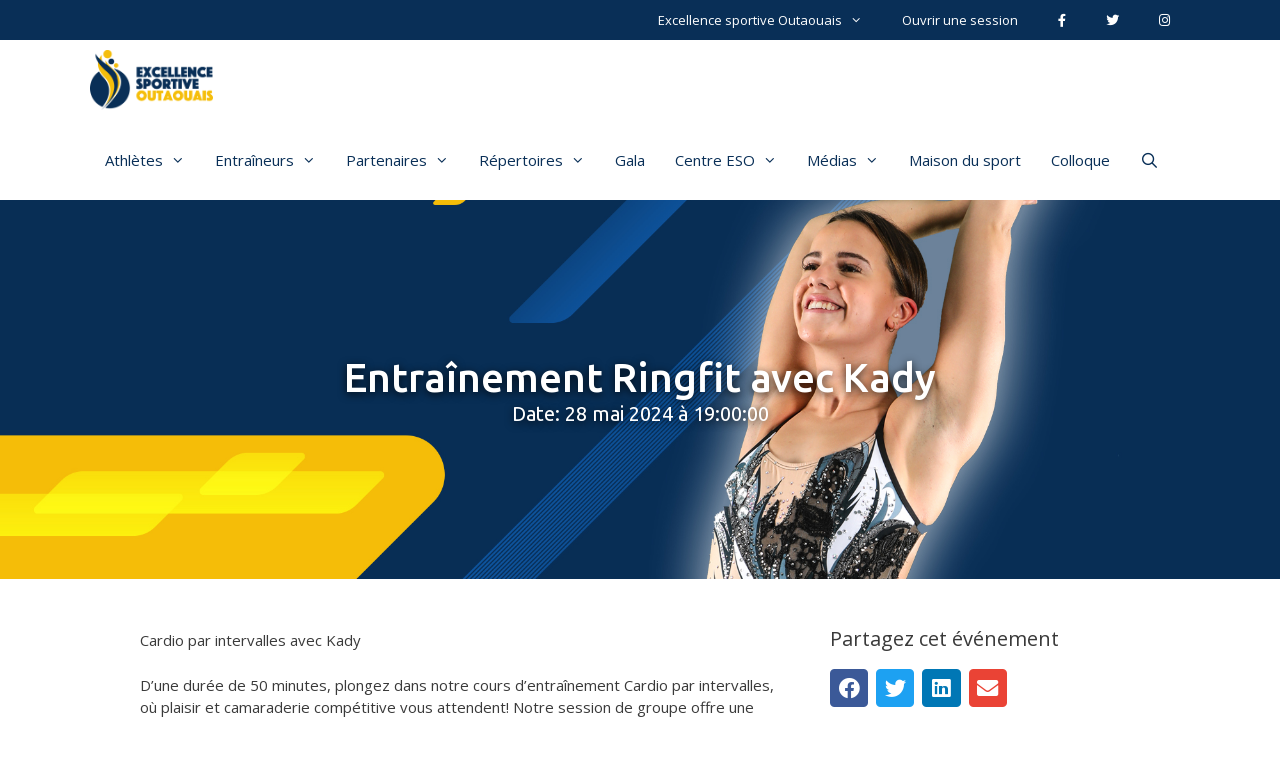

--- FILE ---
content_type: text/html; charset=UTF-8
request_url: https://sportoutaouais.ca/evenement/entrainement-ringfit-avec-kady-2024-05-28/
body_size: 15187
content:
<!DOCTYPE html><html lang="fr-CA"><head><meta charset="UTF-8"><link rel="profile" href="https://gmpg.org/xfn/11"><meta name='robots' content='index, follow, max-image-preview:large, max-snippet:-1, max-video-preview:-1' /><meta name="viewport" content="width=device-width, initial-scale=1"><link media="all" href="https://sportoutaouais.ca/wp-content/cache/autoptimize/css/autoptimize_a709d2cb37bab5044ed8586c5b99de3b.css" rel="stylesheet"><title>Entraînement Ringfit avec Kady - Excellence Sportive Outaouais</title><link rel="canonical" href="https://sportoutaouais.ca/evenement/entrainement-ringfit-avec-kady-2024-05-28/" /><meta property="og:locale" content="fr_CA" /><meta property="og:type" content="article" /><meta property="og:title" content="Entraînement Ringfit avec Kady - Excellence Sportive Outaouais" /><meta property="og:description" content="28/05/2024 @ 19 h 00 min - 20 h 00 min - Cardio par intervalles avec Kady D’une durée de 50 minutes, plongez dans notre cours d&#039;entraînement Cardio par intervalles, où plaisir et camaraderie compétitive vous attendent! Notre session de groupe offre une intensité soutenue, alternant séquences cardio athlétiques et exercices de flexibilité et de musculation. Tout en tonifiant vos muscles, ces activités garantissent une récupération active [...]" /><meta property="og:url" content="https://sportoutaouais.ca/evenement/entrainement-ringfit-avec-kady-2024-05-28/" /><meta property="og:site_name" content="Excellence Sportive Outaouais" /><meta property="article:publisher" content="https://www.facebook.com/1CDSG/" /><meta name="twitter:card" content="summary_large_image" /><meta name="twitter:site" content="@CDSGofficiel" /> <script type="application/ld+json" class="yoast-schema-graph">{"@context":"https://schema.org","@graph":[{"@type":"WebPage","@id":"https://sportoutaouais.ca/evenement/entrainement-ringfit-avec-kady-2024-05-28/","url":"https://sportoutaouais.ca/evenement/entrainement-ringfit-avec-kady-2024-05-28/","name":"Entraînement Ringfit avec Kady - Excellence Sportive Outaouais","isPartOf":{"@id":"https://sportoutaouais.ca/#website"},"datePublished":"2024-04-22T22:21:51+00:00","breadcrumb":{"@id":"https://sportoutaouais.ca/evenement/entrainement-ringfit-avec-kady-2024-05-28/#breadcrumb"},"inLanguage":"fr-CA","potentialAction":[{"@type":"ReadAction","target":["https://sportoutaouais.ca/evenement/entrainement-ringfit-avec-kady-2024-05-28/"]}]},{"@type":"BreadcrumbList","@id":"https://sportoutaouais.ca/evenement/entrainement-ringfit-avec-kady-2024-05-28/#breadcrumb","itemListElement":[{"@type":"ListItem","position":1,"name":"Accueil","item":"https://sportoutaouais.ca/"},{"@type":"ListItem","position":2,"name":"Events","item":"https://sportoutaouais.ca/evenement/"},{"@type":"ListItem","position":3,"name":"Entraînement Ringfit avec Kady"}]},{"@type":"WebSite","@id":"https://sportoutaouais.ca/#website","url":"https://sportoutaouais.ca/","name":"Excellence Sportive Outaouais","description":"","publisher":{"@id":"https://sportoutaouais.ca/#organization"},"potentialAction":[{"@type":"SearchAction","target":{"@type":"EntryPoint","urlTemplate":"https://sportoutaouais.ca/?s={search_term_string}"},"query-input":{"@type":"PropertyValueSpecification","valueRequired":true,"valueName":"search_term_string"}}],"inLanguage":"fr-CA"},{"@type":"Organization","@id":"https://sportoutaouais.ca/#organization","name":"Excellence sportive Outaouais","url":"https://sportoutaouais.ca/","logo":{"@type":"ImageObject","inLanguage":"fr-CA","@id":"https://sportoutaouais.ca/#/schema/logo/image/","url":"https://sportoutaouais.ca/wp-content/uploads/logo-eso-couleurs.png","contentUrl":"https://sportoutaouais.ca/wp-content/uploads/logo-eso-couleurs.png","width":552,"height":269,"caption":"Excellence sportive Outaouais"},"image":{"@id":"https://sportoutaouais.ca/#/schema/logo/image/"},"sameAs":["https://www.facebook.com/1CDSG/","https://x.com/CDSGofficiel","https://www.instagram.com/cdsg_officiel/"]}]}</script> <link rel='dns-prefetch' href='//npmcdn.com' /><link href='https://fonts.gstatic.com' crossorigin rel='preconnect' /><link href='https://fonts.googleapis.com' crossorigin rel='preconnect' /><link rel="alternate" type="application/rss+xml" title="Excellence Sportive Outaouais &raquo; Flux" href="https://sportoutaouais.ca/feed/" /><link rel="alternate" type="application/rss+xml" title="Excellence Sportive Outaouais &raquo; Flux des commentaires" href="https://sportoutaouais.ca/comments/feed/" /><link rel="alternate" title="oEmbed (JSON)" type="application/json+oembed" href="https://sportoutaouais.ca/wp-json/oembed/1.0/embed?url=https%3A%2F%2Fsportoutaouais.ca%2Fevenement%2Fentrainement-ringfit-avec-kady-2024-05-28%2F" /><link rel="alternate" title="oEmbed (XML)" type="text/xml+oembed" href="https://sportoutaouais.ca/wp-json/oembed/1.0/embed?url=https%3A%2F%2Fsportoutaouais.ca%2Fevenement%2Fentrainement-ringfit-avec-kady-2024-05-28%2F&#038;format=xml" /><link rel='stylesheet' id='generate-fonts-css' href='//fonts.googleapis.com/css?family=Open+Sans:300,300italic,regular,italic,600,600italic,700,700italic,800,800italic|Ubuntu:300,300italic,regular,italic,500,500italic,700,700italic' media='all' /><style id='generate-style-inline-css'>body{background-color:#ffffff;color:#3a3a3a;}a{color:#f5be0b;}a:hover, a:focus, a:active{color:#092f57;}body .grid-container{max-width:1100px;}.wp-block-group__inner-container{max-width:1100px;margin-left:auto;margin-right:auto;}.generate-back-to-top{font-size:20px;border-radius:3px;position:fixed;bottom:30px;right:30px;line-height:40px;width:40px;text-align:center;z-index:10;transition:opacity 300ms ease-in-out;opacity:0.1;transform:translateY(1000px);}.generate-back-to-top__show{opacity:1;transform:translateY(0);}.navigation-search{position:absolute;left:-99999px;pointer-events:none;visibility:hidden;z-index:20;width:100%;top:0;transition:opacity 100ms ease-in-out;opacity:0;}.navigation-search.nav-search-active{left:0;right:0;pointer-events:auto;visibility:visible;opacity:1;}.navigation-search input[type="search"]{outline:0;border:0;vertical-align:bottom;line-height:1;opacity:0.9;width:100%;z-index:20;border-radius:0;-webkit-appearance:none;height:60px;}.navigation-search input::-ms-clear{display:none;width:0;height:0;}.navigation-search input::-ms-reveal{display:none;width:0;height:0;}.navigation-search input::-webkit-search-decoration, .navigation-search input::-webkit-search-cancel-button, .navigation-search input::-webkit-search-results-button, .navigation-search input::-webkit-search-results-decoration{display:none;}.main-navigation li.search-item{z-index:21;}li.search-item.active{transition:opacity 100ms ease-in-out;}.nav-left-sidebar .main-navigation li.search-item.active,.nav-right-sidebar .main-navigation li.search-item.active{width:auto;display:inline-block;float:right;}.gen-sidebar-nav .navigation-search{top:auto;bottom:0;}:root{--contrast:#222222;--contrast-2:#575760;--contrast-3:#b2b2be;--base:#f0f0f0;--base-2:#f7f8f9;--base-3:#ffffff;--accent:#1e73be;}:root .has-contrast-color{color:var(--contrast);}:root .has-contrast-background-color{background-color:var(--contrast);}:root .has-contrast-2-color{color:var(--contrast-2);}:root .has-contrast-2-background-color{background-color:var(--contrast-2);}:root .has-contrast-3-color{color:var(--contrast-3);}:root .has-contrast-3-background-color{background-color:var(--contrast-3);}:root .has-base-color{color:var(--base);}:root .has-base-background-color{background-color:var(--base);}:root .has-base-2-color{color:var(--base-2);}:root .has-base-2-background-color{background-color:var(--base-2);}:root .has-base-3-color{color:var(--base-3);}:root .has-base-3-background-color{background-color:var(--base-3);}:root .has-accent-color{color:var(--accent);}:root .has-accent-background-color{background-color:var(--accent);}body, button, input, select, textarea{font-family:"Open Sans", sans-serif;font-size:15px;}body{line-height:1.5;}.entry-content > [class*="wp-block-"]:not(:last-child):not(.wp-block-heading){margin-bottom:1.5em;}.main-navigation .main-nav ul ul li a{font-size:14px;}.widget-title{margin-bottom:15px;}.sidebar .widget, .footer-widgets .widget{font-size:14px;}h1{font-family:"Ubuntu", sans-serif;font-weight:500;font-size:40px;}h2{font-family:"Ubuntu", sans-serif;font-weight:400;font-size:30px;}h3{font-family:"Ubuntu", sans-serif;font-size:20px;}h4{font-size:inherit;}h5{font-size:inherit;}.site-info{font-size:12px;}@media (max-width:768px){.main-title{font-size:30px;}h1{font-size:30px;}h2{font-size:25px;}}.top-bar{background-color:#636363;color:#ffffff;}.top-bar a{color:#ffffff;}.top-bar a:hover{color:#303030;}.site-header{background-color:#ffffff;color:#3a3a3a;}.site-header a{color:#3a3a3a;}.main-title a,.main-title a:hover{color:#ffffff;}.site-description{color:#757575;}.mobile-menu-control-wrapper .menu-toggle,.mobile-menu-control-wrapper .menu-toggle:hover,.mobile-menu-control-wrapper .menu-toggle:focus,.has-inline-mobile-toggle #site-navigation.toggled{background-color:rgba(0, 0, 0, 0.02);}.main-navigation,.main-navigation ul ul{background-color:#ffffff;}.main-navigation .main-nav ul li a, .main-navigation .menu-toggle, .main-navigation .menu-bar-items{color:#092f57;}.main-navigation .main-nav ul li:not([class*="current-menu-"]):hover > a, .main-navigation .main-nav ul li:not([class*="current-menu-"]):focus > a, .main-navigation .main-nav ul li.sfHover:not([class*="current-menu-"]) > a, .main-navigation .menu-bar-item:hover > a, .main-navigation .menu-bar-item.sfHover > a{color:#ffffff;background-color:#f5be0b;}button.menu-toggle:hover,button.menu-toggle:focus,.main-navigation .mobile-bar-items a,.main-navigation .mobile-bar-items a:hover,.main-navigation .mobile-bar-items a:focus{color:#092f57;}.navigation-search input[type="search"],.navigation-search input[type="search"]:active, .navigation-search input[type="search"]:focus, .main-navigation .main-nav ul li.search-item.active > a, .main-navigation .menu-bar-items .search-item.active > a{color:#ffffff;background-color:#f5be0b;}.main-navigation ul ul{background-color:#818285;}.main-navigation .main-nav ul ul li a{color:#ffffff;}.main-navigation .main-nav ul ul li:not([class*="current-menu-"]):hover > a,.main-navigation .main-nav ul ul li:not([class*="current-menu-"]):focus > a, .main-navigation .main-nav ul ul li.sfHover:not([class*="current-menu-"]) > a{color:#ffffff;background-color:#092f57;}.main-navigation .main-nav ul ul li[class*="current-menu-"] > a{color:#ffffff;}.separate-containers .inside-article, .separate-containers .comments-area, .separate-containers .page-header, .one-container .container, .separate-containers .paging-navigation, .inside-page-header{background-color:#ffffff;}.entry-meta{color:#595959;}.entry-meta a{color:#595959;}.entry-meta a:hover{color:#1e73be;}h2{color:#092f57;}.sidebar .widget{background-color:#ffffff;}.sidebar .widget .widget-title{color:#000000;}.footer-widgets{color:#ffffff;background-color:#092f57;}.footer-widgets .widget-title{color:#ffffff;}.site-info{color:#ffffff;background-color:#f5be0b;}.site-info a{color:#ffffff;}.site-info a:hover{color:#606060;}.footer-bar .widget_nav_menu .current-menu-item a{color:#606060;}input[type="text"],input[type="email"],input[type="url"],input[type="password"],input[type="search"],input[type="tel"],input[type="number"],textarea,select{color:#666666;background-color:#fafafa;border-color:#cccccc;}input[type="text"]:focus,input[type="email"]:focus,input[type="url"]:focus,input[type="password"]:focus,input[type="search"]:focus,input[type="tel"]:focus,input[type="number"]:focus,textarea:focus,select:focus{color:#666666;background-color:#ffffff;border-color:#bfbfbf;}button,html input[type="button"],input[type="reset"],input[type="submit"],a.button,a.wp-block-button__link:not(.has-background){color:#ffffff;background-color:#222222;}button:hover,html input[type="button"]:hover,input[type="reset"]:hover,input[type="submit"]:hover,a.button:hover,button:focus,html input[type="button"]:focus,input[type="reset"]:focus,input[type="submit"]:focus,a.button:focus,a.wp-block-button__link:not(.has-background):active,a.wp-block-button__link:not(.has-background):focus,a.wp-block-button__link:not(.has-background):hover{color:#ffffff;background-color:#222222;}a.generate-back-to-top{background-color:rgba( 0,0,0,0.4 );color:#ffffff;}a.generate-back-to-top:hover,a.generate-back-to-top:focus{background-color:rgba( 0,0,0,0.6 );color:#ffffff;}:root{--gp-search-modal-bg-color:var(--base-3);--gp-search-modal-text-color:var(--contrast);--gp-search-modal-overlay-bg-color:rgba(0,0,0,0.2);}@media (max-width: 960px){.main-navigation .menu-bar-item:hover > a, .main-navigation .menu-bar-item.sfHover > a{background:none;color:#092f57;}}.inside-top-bar{padding:10px;}.inside-header{padding:40px;}.site-main .wp-block-group__inner-container{padding:40px;}.entry-content .alignwide, body:not(.no-sidebar) .entry-content .alignfull{margin-left:-40px;width:calc(100% + 80px);max-width:calc(100% + 80px);}.main-navigation .main-nav ul li a,.menu-toggle,.main-navigation .mobile-bar-items a{padding-left:15px;padding-right:15px;line-height:80px;}.main-navigation .main-nav ul ul li a{padding:10px 15px 10px 15px;}.navigation-search input[type="search"]{height:80px;}.rtl .menu-item-has-children .dropdown-menu-toggle{padding-left:15px;}.menu-item-has-children .dropdown-menu-toggle{padding-right:15px;}.rtl .main-navigation .main-nav ul li.menu-item-has-children > a{padding-right:15px;}.site-info{padding:20px;}@media (max-width:768px){.separate-containers .inside-article, .separate-containers .comments-area, .separate-containers .page-header, .separate-containers .paging-navigation, .one-container .site-content, .inside-page-header{padding:20px;}.site-main .wp-block-group__inner-container{padding:20px;}.footer-widgets{padding-top:30px;padding-right:20px;padding-bottom:30px;padding-left:20px;}.site-info{padding-right:10px;padding-left:10px;}.entry-content .alignwide, body:not(.no-sidebar) .entry-content .alignfull{margin-left:-20px;width:calc(100% + 40px);max-width:calc(100% + 40px);}}.one-container .sidebar .widget{padding:0px;}/* End cached CSS */@media (max-width: 960px){.main-navigation .menu-toggle,.main-navigation .mobile-bar-items,.sidebar-nav-mobile:not(#sticky-placeholder){display:block;}.main-navigation ul,.gen-sidebar-nav{display:none;}[class*="nav-float-"] .site-header .inside-header > *{float:none;clear:both;}}
.main-navigation .slideout-toggle a:before,.slide-opened .slideout-overlay .slideout-exit:before{font-family:GeneratePress;}.slideout-navigation .dropdown-menu-toggle:before{content:"\f107" !important;}.slideout-navigation .sfHover > a .dropdown-menu-toggle:before{content:"\f106" !important;}.page .entry-content{margin-top:0px;}
.navigation-branding .main-title{font-weight:bold;text-transform:none;font-size:25px;}@media (max-width: 960px){.navigation-branding .main-title{font-size:30px;}}
.main-navigation.toggled .main-nav > ul{background-color: #ffffff}
.page-hero{background-color:rgba(129,130,133,0.8);background-image:url(https://sportoutaouais.ca/wp-content/uploads/splash-9.jpg);background-size:cover;background-position:center center;background-repeat:no-repeat;color:#ffffff;padding-top:12%;padding-right:40px;padding-bottom:12%;padding-left:40px;text-align:center;box-sizing:border-box;}.page-hero h1, .page-hero h2, .page-hero h3, .page-hero h4, .page-hero h5, .page-hero h6{color:#ffffff;}.inside-page-hero > *:last-child{margin-bottom:0px;}.page-hero time.updated{display:none;}@media (max-width:768px){.page-hero{padding-top:20%;padding-right:20px;padding-bottom:20%;padding-left:20px;}}
@media (max-width: 960px){.main-navigation .main-nav ul li a,.main-navigation .menu-toggle,.main-navigation .mobile-bar-items a,.main-navigation .menu-bar-item > a{line-height:60px;}.main-navigation .site-logo.navigation-logo img, .mobile-header-navigation .site-logo.mobile-header-logo img, .navigation-search input{height:60px;}}@media (max-width:768px){.footer-widgets{padding-top:30px;padding-right:20px;padding-bottom:30px;padding-left:20px;}}
/*# sourceURL=generate-style-inline-css */</style><link rel='stylesheet' id='elementor-global-css' href='https://sportoutaouais.ca/wp-content/cache/autoptimize/css/autoptimize_single_b978134e6d2e7dc26a89e81b79af4476.css' media='all' /><link rel='stylesheet' id='elementor-post-1854-css' href='https://sportoutaouais.ca/wp-content/cache/autoptimize/css/autoptimize_single_5843afc8d8b3276138ad6ae5e983645c.css' media='all' /><link rel='stylesheet' id='elementor-post-2094-css' href='https://sportoutaouais.ca/wp-content/cache/autoptimize/css/autoptimize_single_3c19ed18412ba565a8c1ffab62d7c11d.css' media='all' /><link rel='stylesheet' id='elementor-post-2113-css' href='https://sportoutaouais.ca/wp-content/cache/autoptimize/css/autoptimize_single_0af297072f70bfd6718efde3131dee35.css' media='all' /><link rel='stylesheet' id='elementor-post-2123-css' href='https://sportoutaouais.ca/wp-content/cache/autoptimize/css/autoptimize_single_022ca19b5571ce2cb9ae22c7ca6f4df4.css' media='all' /><link rel='stylesheet' id='elementor-post-2140-css' href='https://sportoutaouais.ca/wp-content/cache/autoptimize/css/autoptimize_single_37a97f56bbfb92e1e74a5672b5bbabc7.css' media='all' /><link rel='stylesheet' id='elementor-post-2193-css' href='https://sportoutaouais.ca/wp-content/cache/autoptimize/css/autoptimize_single_d5aee780d8512efba0fab0572e953abe.css' media='all' /> <script id="jquery-core-js-extra">var _EPYT_ = {"ajaxurl":"https://sportoutaouais.ca/wp-admin/admin-ajax.php","security":"1d4a165919","gallery_scrolloffset":"20","eppathtoscripts":"https://sportoutaouais.ca/wp-content/plugins/youtube-embed-plus-pro/scripts/","epresponsiveselector":"[\"iframe.__youtube_prefs_widget__\"]","epdovol":"1","version":"11.8.5","evselector":"iframe.__youtube_prefs__[src], iframe[src*=\"youtube.com/embed/\"], iframe[src*=\"youtube-nocookie.com/embed/\"]","ajax_compat":"","stopMobileBuffer":"1"};
//# sourceURL=jquery-core-js-extra</script> <script src="https://sportoutaouais.ca/wp-includes/js/jquery/jquery.min.js" id="jquery-core-js"></script> <script src="https://sportoutaouais.ca/wp-includes/js/jquery/jquery-migrate.min.js" id="jquery-migrate-js"></script> <script src="https://sportoutaouais.ca/wp-includes/js/jquery/ui/core.min.js" id="jquery-ui-core-js"></script> <script src="https://sportoutaouais.ca/wp-includes/js/jquery/ui/mouse.min.js" id="jquery-ui-mouse-js"></script> <script src="https://sportoutaouais.ca/wp-includes/js/jquery/ui/sortable.min.js" id="jquery-ui-sortable-js"></script> <script src="https://sportoutaouais.ca/wp-includes/js/jquery/ui/datepicker.min.js" id="jquery-ui-datepicker-js"></script> <script id="jquery-ui-datepicker-js-after">jQuery(function(jQuery){jQuery.datepicker.setDefaults({"closeText":"Fermer","currentText":"Aujourd\u2019hui","monthNames":["janvier","f\u00e9vrier","mars","avril","mai","juin","juillet","ao\u00fbt","septembre","octobre","novembre","D\u00e9cembre"],"monthNamesShort":["Jan","F\u00e9v","Mar","Avr","Mai","Juin","Juil","Ao\u00fbt","Sep","Oct","Nov","D\u00e9c"],"nextText":"Suivant","prevText":"Pr\u00e9c\u00e9dent","dayNames":["Dimanche","Lundi","Mardi","Mercredi","Jeudi","Vendredi","Samedi"],"dayNamesShort":["Dim","Lun","Mar","Mer","Jeu","Ven","Sam"],"dayNamesMin":["D","L","M","M","J","V","S"],"dateFormat":"d MM yy","firstDay":1,"isRTL":false});});
//# sourceURL=jquery-ui-datepicker-js-after</script> <script src="https://sportoutaouais.ca/wp-includes/js/jquery/ui/menu.min.js" id="jquery-ui-menu-js"></script> <script src="https://sportoutaouais.ca/wp-includes/js/dist/dom-ready.min.js" id="wp-dom-ready-js"></script> <script src="https://sportoutaouais.ca/wp-includes/js/dist/hooks.min.js" id="wp-hooks-js"></script> <script src="https://sportoutaouais.ca/wp-includes/js/dist/i18n.min.js" id="wp-i18n-js"></script> <script id="wp-i18n-js-after">wp.i18n.setLocaleData( { 'text direction\u0004ltr': [ 'ltr' ] } );
//# sourceURL=wp-i18n-js-after</script> <script id="wp-a11y-js-translations">( function( domain, translations ) {
	var localeData = translations.locale_data[ domain ] || translations.locale_data.messages;
	localeData[""].domain = domain;
	wp.i18n.setLocaleData( localeData, domain );
} )( "default", {"translation-revision-date":"2025-10-03 04:54:28+0000","generator":"GlotPress\/4.0.3","domain":"messages","locale_data":{"messages":{"":{"domain":"messages","plural-forms":"nplurals=2; plural=n > 1;","lang":"fr_CA"},"Notifications":["Notifications"]}},"comment":{"reference":"wp-includes\/js\/dist\/a11y.js"}} );
//# sourceURL=wp-a11y-js-translations</script> <script src="https://sportoutaouais.ca/wp-includes/js/dist/a11y.min.js" id="wp-a11y-js"></script> <script src="https://sportoutaouais.ca/wp-includes/js/jquery/ui/autocomplete.min.js" id="jquery-ui-autocomplete-js"></script> <script src="https://sportoutaouais.ca/wp-includes/js/jquery/ui/resizable.min.js" id="jquery-ui-resizable-js"></script> <script src="https://sportoutaouais.ca/wp-includes/js/jquery/ui/draggable.min.js" id="jquery-ui-draggable-js"></script> <script src="https://sportoutaouais.ca/wp-includes/js/jquery/ui/controlgroup.min.js" id="jquery-ui-controlgroup-js"></script> <script src="https://sportoutaouais.ca/wp-includes/js/jquery/ui/checkboxradio.min.js" id="jquery-ui-checkboxradio-js"></script> <script src="https://sportoutaouais.ca/wp-includes/js/jquery/ui/button.min.js" id="jquery-ui-button-js"></script> <script src="https://sportoutaouais.ca/wp-includes/js/jquery/ui/dialog.min.js" id="jquery-ui-dialog-js"></script> <script id="events-manager-js-extra">var EM = {"ajaxurl":"https://sportoutaouais.ca/wp-admin/admin-ajax.php","locationajaxurl":"https://sportoutaouais.ca/wp-admin/admin-ajax.php?action=locations_search","firstDay":"1","locale":"fr","dateFormat":"dd/mm/yy","ui_css":"https://sportoutaouais.ca/wp-content/plugins/events-manager/includes/css/jquery-ui.min.css","show24hours":"1","is_ssl":"1","bookingInProgress":"Please wait while the booking is being submitted.","tickets_save":"Save Ticket","bookingajaxurl":"https://sportoutaouais.ca/wp-admin/admin-ajax.php","bookings_export_save":"Export Bookings","bookings_settings_save":"Save Settings","booking_delete":"Are you sure you want to delete?","booking_offset":"30","bb_full":"Sold Out","bb_book":"Book Now","bb_booking":"Booking...","bb_booked":"Booking Submitted","bb_error":"Booking Error. Try again?","bb_cancel":"Cancel","bb_canceling":"Canceling...","bb_cancelled":"Cancelled","bb_cancel_error":"Cancellation Error. Try again?","txt_search":"Search","txt_searching":"Searching...","txt_loading":"Loading..."};
//# sourceURL=events-manager-js-extra</script> <script src="https://sportoutaouais.ca/wp-content/plugins/events-manager/includes/js/events-manager.js" id="events-manager-js"></script> <script src="https://sportoutaouais.ca/wp-content/plugins/elementor/assets/lib/font-awesome/js/v4-shims.min.js" id="font-awesome-4-shim-js"></script> <script src="https://sportoutaouais.ca/wp-includes/js/jquery/ui/selectmenu.min.js" id="jquery-ui-selectmenu-js"></script> <script src="https://sportoutaouais.ca/wp-includes/js/jquery/ui/tooltip.min.js" id="jquery-ui-tooltip-js"></script> <script src="https://sportoutaouais.ca/wp-includes/js/dist/vendor/moment.min.js" id="moment-js"></script> <script id="moment-js-after">moment.updateLocale( 'fr_CA', {"months":["janvier","f\u00e9vrier","mars","avril","mai","juin","juillet","ao\u00fbt","septembre","octobre","novembre","D\u00e9cembre"],"monthsShort":["Jan","F\u00e9v","Mar","Avr","Mai","Juin","Juil","Ao\u00fbt","Sep","Oct","Nov","D\u00e9c"],"weekdays":["Dimanche","Lundi","Mardi","Mercredi","Jeudi","Vendredi","Samedi"],"weekdaysShort":["Dim","Lun","Mar","Mer","Jeu","Ven","Sam"],"week":{"dow":1},"longDateFormat":{"LT":"G \\h i \\m\\i\\n","LTS":null,"L":null,"LL":"j F Y","LLL":"j F Y G \\h i \\m\\i\\n","LLLL":null}} );
//# sourceURL=moment-js-after</script> <script id="wp-fullcalendar-js-extra">var WPFC = {"ajaxurl":"https://sportoutaouais.ca/wp-admin/admin-ajax.php?action=WP_FullCalendar","firstDay":"1","wpfc_theme":"jquery-ui","wpfc_limit":"3","wpfc_limit_txt":"more ...","timeFormat":"h(:mm)A","defaultView":"month","weekends":"true","header":{"left":"prev,next today","center":"title","right":"month,agendaWeek,agendaDay"},"wpfc_qtips":"1","tippy_theme":"light-border","tippy_placement":"bottom","tippy_loading":"Loading..."};
//# sourceURL=wp-fullcalendar-js-extra</script> <script src="https://sportoutaouais.ca/wp-content/plugins/wp-fullcalendar/includes/js/main.js" id="wp-fullcalendar-js"></script> <script src="https://sportoutaouais.ca/wp-content/plugins/ultimate-member/assets/js/um-gdpr.min.js" id="um-gdpr-js"></script> <script src="https://sportoutaouais.ca/wp-content/plugins/youtube-embed-plus-pro/scripts/ytprefs.min.js" id="__ytprefs__-js"></script> <link rel="https://api.w.org/" href="https://sportoutaouais.ca/wp-json/" /><link rel="EditURI" type="application/rsd+xml" title="RSD" href="https://sportoutaouais.ca/xmlrpc.php?rsd" /><meta name="generator" content="WordPress 6.9" /><link rel='shortlink' href='https://sportoutaouais.ca/?p=7148' /> <script type="text/javascript">var jQueryMigrateHelperHasSentDowngrade = false;

			window.onerror = function( msg, url, line, col, error ) {
				// Break out early, do not processing if a downgrade reqeust was already sent.
				if ( jQueryMigrateHelperHasSentDowngrade ) {
					return true;
                }

				var xhr = new XMLHttpRequest();
				var nonce = '6a6ed311fd';
				var jQueryFunctions = [
					'andSelf',
					'browser',
					'live',
					'boxModel',
					'support.boxModel',
					'size',
					'swap',
					'clean',
					'sub',
                ];
				var match_pattern = /\)\.(.+?) is not a function/;
                var erroredFunction = msg.match( match_pattern );

                // If there was no matching functions, do not try to downgrade.
                if ( null === erroredFunction || typeof erroredFunction !== 'object' || typeof erroredFunction[1] === "undefined" || -1 === jQueryFunctions.indexOf( erroredFunction[1] ) ) {
                    return true;
                }

                // Set that we've now attempted a downgrade request.
                jQueryMigrateHelperHasSentDowngrade = true;

				xhr.open( 'POST', 'https://sportoutaouais.ca/wp-admin/admin-ajax.php' );
				xhr.setRequestHeader( 'Content-Type', 'application/x-www-form-urlencoded' );
				xhr.onload = function () {
					var response,
                        reload = false;

					if ( 200 === xhr.status ) {
                        try {
                        	response = JSON.parse( xhr.response );

                        	reload = response.data.reload;
                        } catch ( e ) {
                        	reload = false;
                        }
                    }

					// Automatically reload the page if a deprecation caused an automatic downgrade, ensure visitors get the best possible experience.
					if ( reload ) {
						location.reload();
                    }
				};

				xhr.send( encodeURI( 'action=jquery-migrate-downgrade-version&_wpnonce=' + nonce ) );

				// Suppress error alerts in older browsers
				return true;
			}</script> <link rel="icon" href="https://sportoutaouais.ca/wp-content/uploads/cropped-favicon-32x32.png" sizes="32x32" /><link rel="icon" href="https://sportoutaouais.ca/wp-content/uploads/cropped-favicon-192x192.png" sizes="192x192" /><link rel="apple-touch-icon" href="https://sportoutaouais.ca/wp-content/uploads/cropped-favicon-180x180.png" /><meta name="msapplication-TileImage" content="https://sportoutaouais.ca/wp-content/uploads/cropped-favicon-270x270.png" />  <script id="cookieyes" type="text/javascript" src="https://cdn-cookieyes.com/client_data/0a2284978e6d6fe093e4be46/script.js"></script> <link rel='stylesheet' id='elementor-post-1142-css' href='https://sportoutaouais.ca/wp-content/cache/autoptimize/css/autoptimize_single_0df271a6ccf7b351ea99fef40630bf16.css' media='all' /></head><body class="wp-singular event-template-default single single-event postid-7148 wp-custom-logo wp-embed-responsive wp-theme-generatepress wp-child-theme-excellence-sportive-outaouais eso post-image-above-header post-image-aligned-center secondary-nav-above-header secondary-nav-aligned-right sticky-menu-no-transition right-sidebar nav-below-header one-container fluid-header active-footer-widgets-3 nav-search-enabled nav-aligned-right header-aligned-left dropdown-hover elementor-default elementor-template-full-width elementor-kit-3803 elementor-page-1854 full-width-content" itemtype="https://schema.org/Blog" itemscope> <a class="screen-reader-text skip-link" href="#content" title="Aller au contenu">Aller au contenu</a><nav id="secondary-navigation" class="secondary-navigation sub-menu-left" itemtype="https://schema.org/SiteNavigationElement" itemscope="itemscope"><div class="inside-navigation grid-container grid-parent"> <button class="menu-toggle secondary-menu-toggle"> <span class="mobile-menu">Menu</span> </button><div class="main-nav"><ul id="menu-menu-secondaire" class=" secondary-menu sf-menu"><li id="menu-item-2755" class="menu-item menu-item-type-post_type menu-item-object-page menu-item-home menu-item-has-children menu-item-2755"><a href="https://sportoutaouais.ca/">Excellence sportive Outaouais<span role="presentation" class="dropdown-menu-toggle"></span></a><ul class="sub-menu"><li id="menu-item-2756" class="menu-item menu-item-type-post_type menu-item-object-page menu-item-2756"><a href="https://sportoutaouais.ca/qui-sommes-nous/">Qui sommes-nous?</a></li><li id="menu-item-2757" class="menu-item menu-item-type-post_type menu-item-object-page menu-item-2757"><a href="https://sportoutaouais.ca/notre-equipe/">Notre équipe</a></li><li id="menu-item-2759" class="menu-item menu-item-type-post_type menu-item-object-page menu-item-2759"><a href="https://sportoutaouais.ca/foire-aux-questions/">Foire aux questions</a></li><li id="menu-item-2758" class="menu-item menu-item-type-post_type menu-item-object-page menu-item-2758"><a href="https://sportoutaouais.ca/nous-joindre/">Nous joindre</a></li></ul></li><li id="menu-item-357" class="menu-item menu-item-type-post_type menu-item-object-page menu-item-357"><a href="https://sportoutaouais.ca/ouverture-de-session/">Ouvrir une session</a></li><li id="menu-item-2785" class="menu-item menu-item-type-custom menu-item-object-custom menu-item-2785"><a target="_blank" href="https://www.facebook.com/ESOutaouais/"><i class="fab fa-facebook-f"></i></a></li><li id="menu-item-2787" class="menu-item menu-item-type-custom menu-item-object-custom menu-item-2787"><a target="_blank" href="https://twitter.com/esoutaouais"><i class="fab fa-twitter"></i></a></li><li id="menu-item-2786" class="menu-item menu-item-type-custom menu-item-object-custom menu-item-2786"><a target="_blank" href="https://www.instagram.com/esoutaouais/"><i class="fab fa-instagram"></i></a></li></ul></div></div></nav><nav class="has-branding has-sticky-branding main-navigation sub-menu-right" id="site-navigation" aria-label="Principal"  itemtype="https://schema.org/SiteNavigationElement" itemscope><div class="inside-navigation grid-container grid-parent"><div class="navigation-branding"><div class="site-logo"> <a href="https://sportoutaouais.ca/" title="Excellence Sportive Outaouais" rel="home"> <img  class="header-image" alt="Excellence Sportive Outaouais" src="https://sportoutaouais.ca/wp-content/uploads/logo-eso-couleurs.png" title="Excellence Sportive Outaouais" /> </a></div></div><form method="get" class="search-form navigation-search" action="https://sportoutaouais.ca/"> <input type="search" class="search-field" value="" name="s" title="Chercher" /></form><div class="mobile-bar-items"> <span class="search-item"> <a aria-label="Ouvrir la barre de recherche" href="#"> </a> </span></div> <button class="menu-toggle" aria-controls="primary-menu" aria-expanded="false"> <span class="screen-reader-text">Menu</span> </button><div id="primary-menu" class="main-nav"><ul id="menu-menu-principal" class=" menu sf-menu"><li id="menu-item-6460" class="menu-item menu-item-type-post_type menu-item-object-page menu-item-has-children menu-item-6460"><a href="https://sportoutaouais.ca/athletes/">Athlètes<span role="presentation" class="dropdown-menu-toggle"></span></a><ul class="sub-menu"><li id="menu-item-335" class="menu-item menu-item-type-post_type menu-item-object-page menu-item-335"><a href="https://sportoutaouais.ca/athletes/admissibilite/">Admissibilité</a></li><li id="menu-item-336" class="menu-item menu-item-type-post_type menu-item-object-page menu-item-336"><a href="https://sportoutaouais.ca/athletes/services-de-performance/">Services de performance</a></li><li id="menu-item-337" class="menu-item menu-item-type-post_type menu-item-object-page menu-item-has-children menu-item-337"><a href="https://sportoutaouais.ca/athletes/programmes/">Programmes<span role="presentation" class="dropdown-menu-toggle"></span></a><ul class="sub-menu"><li id="menu-item-1916" class="menu-item menu-item-type-post_type menu-item-object-page menu-item-1916"><a href="https://sportoutaouais.ca/athletes/programmes/athlete-du-mois/">Athlète du mois</a></li><li id="menu-item-1909" class="menu-item menu-item-type-post_type menu-item-object-page menu-item-1909"><a href="https://sportoutaouais.ca/athletes/programmes/acces-aux-salles-dentrainement/">Accès aux salles d’entrainement</a></li><li id="menu-item-1910" class="menu-item menu-item-type-post_type menu-item-object-page menu-item-1910"><a href="https://sportoutaouais.ca/gala/">Gala Excellence sportive Outaouais</a></li><li id="menu-item-1911" class="menu-item menu-item-type-post_type menu-item-object-page menu-item-1911"><a href="https://sportoutaouais.ca/athletes/programmes/programme-de-bourses/">Programme de bourses</a></li><li id="menu-item-1912" class="menu-item menu-item-type-post_type menu-item-object-page menu-item-1912"><a href="https://sportoutaouais.ca/athletes/programmes/programme-de-soutien-athlete-de-niveau-elite-ou-releve/">Programme de soutien</a></li><li id="menu-item-1913" class="menu-item menu-item-type-post_type menu-item-object-page menu-item-1913"><a href="https://sportoutaouais.ca/athletes/programmes/tarifs-preferentiels/">Tarifs préférentiels</a></li></ul></li></ul></li><li id="menu-item-6459" class="menu-item menu-item-type-post_type menu-item-object-page menu-item-has-children menu-item-6459"><a href="https://sportoutaouais.ca/entraineurs/">Entraîneurs<span role="presentation" class="dropdown-menu-toggle"></span></a><ul class="sub-menu"><li id="menu-item-341" class="menu-item menu-item-type-post_type menu-item-object-page menu-item-341"><a href="https://sportoutaouais.ca/entraineurs/admissibilite/">Admissibilité</a></li><li id="menu-item-342" class="menu-item menu-item-type-post_type menu-item-object-page menu-item-has-children menu-item-342"><a href="https://sportoutaouais.ca/entraineurs/programmes/">Programmes<span role="presentation" class="dropdown-menu-toggle"></span></a><ul class="sub-menu"><li id="menu-item-1938" class="menu-item menu-item-type-post_type menu-item-object-page menu-item-1938"><a href="https://sportoutaouais.ca/entraineurs/programmes/coach-cafe/">Coach Café</a></li><li id="menu-item-1939" class="menu-item menu-item-type-post_type menu-item-object-page menu-item-1939"><a href="https://sportoutaouais.ca/gala/">Gala Excellence sportive Outaouais</a></li><li id="menu-item-1937" class="menu-item menu-item-type-post_type menu-item-object-page menu-item-1937"><a href="https://sportoutaouais.ca/entraineurs/programmes/materiel-didactique/">Matériel didactique</a></li><li id="menu-item-1936" class="menu-item menu-item-type-post_type menu-item-object-page menu-item-1936"><a href="https://sportoutaouais.ca/entraineurs/programmes/programmes-de-soutien-aux-formations/">Programmes de soutien à la formation des entraineur.es 2025-2026</a></li></ul></li></ul></li><li id="menu-item-343" class="menu-item menu-item-type-custom menu-item-object-custom menu-item-has-children menu-item-343"><a href="#">Partenaires<span role="presentation" class="dropdown-menu-toggle"></span></a><ul class="sub-menu"><li id="menu-item-344" class="menu-item menu-item-type-post_type menu-item-object-page menu-item-344"><a href="https://sportoutaouais.ca/partenaires/nos-partenaires/">Nos partenaires</a></li><li id="menu-item-345" class="menu-item menu-item-type-post_type menu-item-object-page menu-item-345"><a href="https://sportoutaouais.ca/partenaires/devenir-un-partenaire/">Devenir un partenaire</a></li></ul></li><li id="menu-item-346" class="menu-item menu-item-type-custom menu-item-object-custom menu-item-has-children menu-item-346"><a href="#">Répertoires<span role="presentation" class="dropdown-menu-toggle"></span></a><ul class="sub-menu"><li id="menu-item-349" class="menu-item menu-item-type-post_type menu-item-object-page menu-item-349"><a href="https://sportoutaouais.ca/repertoires/athletes/">Athlètes</a></li><li id="menu-item-348" class="menu-item menu-item-type-post_type menu-item-object-page menu-item-348"><a href="https://sportoutaouais.ca/repertoires/entraineurs/">Entraîneurs</a></li><li id="menu-item-347" class="menu-item menu-item-type-post_type menu-item-object-page menu-item-347"><a href="https://sportoutaouais.ca/repertoires/intervenants/">Intervenants</a></li></ul></li><li id="menu-item-3524" class="menu-item menu-item-type-post_type menu-item-object-page menu-item-3524"><a href="https://sportoutaouais.ca/gala/">Gala</a></li><li id="menu-item-6457" class="menu-item menu-item-type-post_type menu-item-object-page menu-item-has-children menu-item-6457"><a href="https://sportoutaouais.ca/centre/">Centre ESO<span role="presentation" class="dropdown-menu-toggle"></span></a><ul class="sub-menu"><li id="menu-item-8251" class="menu-item menu-item-type-post_type menu-item-object-page menu-item-8251"><a href="https://sportoutaouais.ca/centre-location/">Équipes sportives et Sport-études</a></li><li id="menu-item-8249" class="menu-item menu-item-type-post_type menu-item-object-page menu-item-8249"><a href="https://sportoutaouais.ca/centre-plateaux/">Centre Excellence sportive Outaouais – Plateaux</a></li><li id="menu-item-4001" class="menu-item menu-item-type-post_type menu-item-object-page menu-item-4001"><a href="https://sportoutaouais.ca/centre-programmation/">Cours de groupe</a></li><li id="menu-item-7090" class="menu-item menu-item-type-post_type menu-item-object-page menu-item-7090"><a href="https://sportoutaouais.ca/centre-eso-camp-de-jour/">Camp de jour</a></li><li id="menu-item-6438" class="menu-item menu-item-type-post_type menu-item-object-page menu-item-6438"><a href="https://sportoutaouais.ca/centre-excellence-sportive-outaouais-entrainement-prive-et-semi-prive/">Entraînement privé et semi-privé</a></li></ul></li><li id="menu-item-351" class="open-left menu-item menu-item-type-custom menu-item-object-custom menu-item-has-children menu-item-351"><a href="#">Médias<span role="presentation" class="dropdown-menu-toggle"></span></a><ul class="sub-menu"><li id="menu-item-352" class="menu-item menu-item-type-post_type menu-item-object-page menu-item-352"><a href="https://sportoutaouais.ca/medias/nouvelles/">Nouvelles</a></li><li id="menu-item-2343" class="menu-item menu-item-type-post_type menu-item-object-page menu-item-has-children menu-item-2343"><a href="https://sportoutaouais.ca/medias/salle-de-presse/">Salle de presse<span role="presentation" class="dropdown-menu-toggle"></span></a><ul class="sub-menu"><li id="menu-item-2348" class="menu-item menu-item-type-custom menu-item-object-custom menu-item-2348"><a href="https://sportoutaouais.ca/medias/salle-de-presse/#communiques">Communiqués</a></li><li id="menu-item-2349" class="menu-item menu-item-type-custom menu-item-object-custom menu-item-2349"><a href="https://sportoutaouais.ca/medias/salle-de-presse/#revue-de-presse">Revue de presse</a></li></ul></li><li id="menu-item-2344" class="menu-item menu-item-type-post_type menu-item-object-page menu-item-has-children menu-item-2344"><a href="https://sportoutaouais.ca/medias/mediatheque/">Médiathèque<span role="presentation" class="dropdown-menu-toggle"></span></a><ul class="sub-menu"><li id="menu-item-2363" class="menu-item menu-item-type-post_type menu-item-object-page menu-item-2363"><a href="https://sportoutaouais.ca/medias/mediatheque/documentation/">Documentation</a></li><li id="menu-item-2362" class="menu-item menu-item-type-post_type menu-item-object-page menu-item-2362"><a href="https://sportoutaouais.ca/medias/mediatheque/photos/">Photos</a></li><li id="menu-item-2361" class="menu-item menu-item-type-post_type menu-item-object-page menu-item-2361"><a href="https://sportoutaouais.ca/medias/mediatheque/videos/">Vidéos</a></li></ul></li><li id="menu-item-356" class="menu-item menu-item-type-post_type menu-item-object-page menu-item-356"><a href="https://sportoutaouais.ca/medias/liens-utiles/">Liens utiles</a></li></ul></li><li id="menu-item-5927" class="menu-item menu-item-type-post_type menu-item-object-page menu-item-5927"><a href="https://sportoutaouais.ca/maison-du-sport/">Maison du sport</a></li><li id="menu-item-5969" class="menu-item menu-item-type-post_type menu-item-object-page menu-item-5969"><a href="https://sportoutaouais.ca/colloque/">Colloque</a></li><li class="search-item menu-item-align-right"><a aria-label="Ouvrir la barre de recherche" href="#"></a></li></ul></div></div></nav><div class="page-hero  text-shadow"><div class="inside-page-hero grid-container grid-parent"><h1 style="margin-bottom:0;">Entraînement Ringfit avec Kady</h1><h3>Date: 28 mai 2024 à 19:00:00</h3></div></div><div id="page" class="hfeed site grid-container container grid-parent"><div id="content" class="site-content"><div data-elementor-type="single" data-elementor-id="1854" class="elementor elementor-1854 elementor-location-single post-7148 event type-event status-publish event-categories-adultefit" data-elementor-settings="[]"><div class="elementor-inner"><div class="elementor-section-wrap"><section data-particle_enable="false" class="elementor-element elementor-element-c4a0f5a elementor-section-boxed elementor-section-height-default elementor-section-height-default elementor-section elementor-top-section" data-id="c4a0f5a" data-element_type="section"><div class="elementor-container elementor-column-gap-default"><div class="elementor-row"><div class="elementor-element elementor-element-15721d0 elementor-column elementor-col-66 elementor-top-column" data-id="15721d0" data-element_type="column"><div class="elementor-column-wrap  elementor-element-populated"><div class="elementor-widget-wrap"><div class="elementor-element elementor-element-9697348 elementor-widget elementor-widget-theme-post-content" data-id="9697348" data-element_type="widget" data-widget_type="theme-post-content.default"><div class="elementor-widget-container"><p>Cardio par intervalles avec Kady</p><p>D’une durée de 50 minutes, plongez dans notre cours d&#8217;entraînement Cardio par intervalles, où plaisir et camaraderie compétitive vous attendent! Notre session de groupe offre une intensité soutenue, alternant séquences cardio athlétiques et exercices de flexibilité et de musculation. Tout en tonifiant vos muscles, ces activités garantissent une récupération active optimale. Rejoignez-nous pour une expérience énergique et stimulante!</p><p>70% Cardio 15% Musculation 15% Flexibilité</p><h3>Où?</h3><p><a href="https://sportoutaouais.ca/locations/centre-excellence-sportive-outaouais/">Centre Excellence sportive Outaouais</a></p></div></div><div class="elementor-element elementor-element-884da61 elementor-widget elementor-widget-post-navigation" data-id="884da61" data-element_type="widget" data-widget_type="post-navigation.default"><div class="elementor-widget-container"><div class="elementor-post-navigation elementor-grid"><div class="elementor-post-navigation__prev elementor-post-navigation__link"> <a href="https://sportoutaouais.ca/evenement/entrainement-ringfit-avec-kady-2024-05-21/" rel="prev"><span class="elementor-post-navigation__link__prev"><span class="post-navigation__prev--label">Événement précédent</span><span class="post-navigation__prev--title">Entraînement Ringfit avec Kady</span></span></a></div><div class="elementor-post-navigation__next elementor-post-navigation__link"> <a href="https://sportoutaouais.ca/evenement/entrainement-ringfit-avec-kady-2024-06-04/" rel="next"><span class="elementor-post-navigation__link__next"><span class="post-navigation__next--label">Événement suivant</span><span class="post-navigation__next--title">Entraînement Ringfit avec Kady</span></span></a></div></div></div></div></div></div></div><div class="elementor-element elementor-element-0690663 elementor-column elementor-col-33 elementor-top-column" data-id="0690663" data-element_type="column"><div class="elementor-column-wrap  elementor-element-populated"><div class="elementor-widget-wrap"><div class="elementor-element elementor-element-4c52e38 elementor-widget elementor-widget-heading" data-id="4c52e38" data-element_type="widget" data-widget_type="heading.default"><div class="elementor-widget-container"><h5 class="elementor-heading-title elementor-size-default">Partagez cet événement</h5></div></div><div class="elementor-element elementor-element-9d564eb elementor-share-buttons--view-icon elementor-share-buttons--skin-flat elementor-share-buttons--shape-rounded elementor-share-buttons--align-left elementor-grid-0 elementor-share-buttons--color-official elementor-widget elementor-widget-share-buttons" data-id="9d564eb" data-element_type="widget" data-widget_type="share-buttons.default"><div class="elementor-widget-container"><div class="elementor-grid"><div class="elementor-grid-item"><div class="elementor-share-btn elementor-share-btn_facebook"> <span class="elementor-share-btn__icon"> <i class="fab fa-facebook" aria-hidden="true"></i> <span class="elementor-screen-only">Share on facebook</span> </span></div></div><div class="elementor-grid-item"><div class="elementor-share-btn elementor-share-btn_twitter"> <span class="elementor-share-btn__icon"> <i class="fab fa-twitter" aria-hidden="true"></i> <span class="elementor-screen-only">Share on twitter</span> </span></div></div><div class="elementor-grid-item"><div class="elementor-share-btn elementor-share-btn_linkedin"> <span class="elementor-share-btn__icon"> <i class="fab fa-linkedin" aria-hidden="true"></i> <span class="elementor-screen-only">Share on linkedin</span> </span></div></div><div class="elementor-grid-item"><div class="elementor-share-btn elementor-share-btn_email"> <span class="elementor-share-btn__icon"> <i class="fas fa-envelope" aria-hidden="true"></i> <span class="elementor-screen-only">Share on email</span> </span></div></div></div></div></div></div></div></div></div></div></section></div></div></div></div></div><div class="site-footer"><div id="footer-widgets" class="site footer-widgets"><div class="footer-widgets-container grid-container grid-parent"><div class="inside-footer-widgets"><div class="footer-widget-1 grid-parent grid-33 tablet-grid-50 mobile-grid-100"><aside id="media_image-2" class="widget inner-padding widget_media_image"><a href="https://sportoutaouais.ca/"><img width="250" height="122" src="https://sportoutaouais.ca/wp-content/uploads/logo-eso-blanc-300x147.png" class="image wp-image-2435  attachment-250x122 size-250x122" alt="" style="max-width: 100%; height: auto;" decoding="async" srcset="https://sportoutaouais.ca/wp-content/uploads/logo-eso-blanc-300x147.png 300w, https://sportoutaouais.ca/wp-content/uploads/logo-eso-blanc.png 552w" sizes="(max-width: 250px) 100vw, 250px" /></a></aside><aside id="text-5" class="widget inner-padding widget_text"><h2 class="widget-title">Bureau administratif</h2><div class="textwidget"><p>850 boulevard de la Gappe, suite 320<br /> Gatineau (Québec)<br /> J8T 0B4</p></div></aside><aside id="text-6" class="widget inner-padding widget_text"><h2 class="widget-title">Heures d&#8217;ouverture</h2><div class="textwidget"><p>Contactez-nous par téléphone avant de vous présenter au bureau.</p></div></aside></div><div class="footer-widget-2 grid-parent grid-33 tablet-grid-50 mobile-grid-100"><aside id="media_image-4" class="widget inner-padding widget_media_image"><a href="http://www.sportoutaouais.ca/centre"><img width="825" height="474" src="https://sportoutaouais.ca/wp-content/uploads/Image1-e1660758840732-1024x588.png" class="image wp-image-5588  attachment-large size-large" alt="" style="max-width: 100%; height: auto;" decoding="async" fetchpriority="high" srcset="https://sportoutaouais.ca/wp-content/uploads/Image1-e1660758840732-1024x588.png 1024w, https://sportoutaouais.ca/wp-content/uploads/Image1-e1660758840732-300x172.png 300w, https://sportoutaouais.ca/wp-content/uploads/Image1-e1660758840732-768x441.png 768w" sizes="(max-width: 825px) 100vw, 825px" /></a></aside><aside id="text-2" class="widget inner-padding widget_text"><h2 class="widget-title">Centre ESO</h2><div class="textwidget"><p>381 boulevard Maloney Est,<br /> Gatineau (Québec)<br /> J8P 1E3</p></div></aside><aside id="text-3" class="widget inner-padding widget_text"><h2 class="widget-title">Heures d&#8217;ouverture</h2><div class="textwidget"><p>Ouvert selon la demande.</p></div></aside></div><div class="footer-widget-3 grid-parent grid-33 tablet-grid-50 mobile-grid-100"><aside id="elementor-library-3" class="widget inner-padding widget_elementor-library"><h2 class="widget-title">Inscrivez-vous à l&#8217;infolettre!</h2><div data-elementor-type="section" data-elementor-id="1142" class="elementor elementor-1142" data-elementor-settings="[]"><div class="elementor-inner"><div class="elementor-section-wrap"><section data-particle_enable="false" class="elementor-element elementor-element-3660450 elementor-section-boxed elementor-section-height-default elementor-section-height-default elementor-section elementor-top-section" data-id="3660450" data-element_type="section"><div class="elementor-container elementor-column-gap-default"><div class="elementor-row"><div class="elementor-element elementor-element-7940890 elementor-column elementor-col-100 elementor-top-column" data-id="7940890" data-element_type="column"><div class="elementor-column-wrap  elementor-element-populated"><div class="elementor-widget-wrap"><div class="elementor-element elementor-element-746ed87 elementor-button-align-stretch elementor-widget elementor-widget-form" data-id="746ed87" data-element_type="widget" data-widget_type="form.default"><div class="elementor-widget-container"><form class="elementor-form" method="post" > <input type="hidden" name="post_id" value="1142"/> <input type="hidden" name="form_id" value="746ed87"/><div class="elementor-form-fields-wrapper elementor-labels-"><div class="elementor-field-type-text elementor-field-group elementor-column elementor-field-group-field_1 elementor-col-100 elementor-field-required"> <label for="form-field-field_1" class="elementor-field-label elementor-screen-only">Prénom</label><input size="1" type="text" name="form_fields[field_1]" id="form-field-field_1" class="elementor-field elementor-size-sm  elementor-field-textual" placeholder="Prénom" required="required" aria-required="true"></div><div class="elementor-field-type-text elementor-field-group elementor-column elementor-field-group-name elementor-col-100 elementor-field-required"> <label for="form-field-name" class="elementor-field-label elementor-screen-only">Nom</label><input size="1" type="text" name="form_fields[name]" id="form-field-name" class="elementor-field elementor-size-sm  elementor-field-textual" placeholder="Nom" required="required" aria-required="true"></div><div class="elementor-field-type-email elementor-field-group elementor-column elementor-field-group-email elementor-col-100 elementor-field-required"> <label for="form-field-email" class="elementor-field-label elementor-screen-only">Adresse courriel</label><input size="1" type="email" name="form_fields[email]" id="form-field-email" class="elementor-field elementor-size-sm  elementor-field-textual" placeholder="Adresse courriel" required="required" aria-required="true"></div><div class="elementor-field-group elementor-column elementor-field-type-submit elementor-col-100"> <button type="submit" class="elementor-button elementor-size-sm" id="mailchimp-button-gray"> <span > <span class=" elementor-button-icon"> </span> <span class="elementor-button-text">S'inscrire</span> </span> </button></div></div></form></div></div></div></div></div></div></div></section></div></div></div></aside></div></div></div></div><footer class="site-info" aria-label="Site"  itemtype="https://schema.org/WPFooter" itemscope><div class="inside-site-info grid-container grid-parent"><div class="copyright-bar"> &copy; 2026 Excellence sportive Outaouais. Tous droits réservés.<br><a title="Développement Web" href="https://verya.ca/" target="_blank" rel="noopener noreferrer">Développement Web</a> par <a title="VERYA" href="https://verya.ca/" target="_blank" rel="noopener noreferrer"><img class="logo-verya" src="/wp-content/logo-verya.svg"></a></div></div></footer></div> <a title="Défiler vers le haut" aria-label="Défiler vers le haut" rel="nofollow" href="#" class="generate-back-to-top" data-scroll-speed="400" data-start-scroll="300" role="button"> </a><div id="um_upload_single" style="display:none"></div><div id="um_view_photo" style="display:none"> <a href="javascript:void(0);" data-action="um_remove_modal" class="um-modal-close"><i class="um-faicon-times"></i></a><div class="um-modal-body photo"><div class="um-modal-photo"></div></div></div><script type="speculationrules">{"prefetch":[{"source":"document","where":{"and":[{"href_matches":"/*"},{"not":{"href_matches":["/wp-*.php","/wp-admin/*","/wp-content/uploads/*","/wp-content/*","/wp-content/plugins/*","/wp-content/themes/excellence-sportive-outaouais/*","/wp-content/themes/generatepress/*","/*\\?(.+)"]}},{"not":{"selector_matches":"a[rel~=\"nofollow\"]"}},{"not":{"selector_matches":".no-prefetch, .no-prefetch a"}}]},"eagerness":"conservative"}]}</script> <script id="generate-a11y">!function(){"use strict";if("querySelector"in document&&"addEventListener"in window){var e=document.body;e.addEventListener("pointerdown",(function(){e.classList.add("using-mouse")}),{passive:!0}),e.addEventListener("keydown",(function(){e.classList.remove("using-mouse")}),{passive:!0})}}();</script>  <script type="text/javascript">var sbiajaxurl = "https://sportoutaouais.ca/wp-admin/admin-ajax.php";</script> <script id="eael-front-end-js-extra">var localize = {"ajaxurl":"https://sportoutaouais.ca/wp-admin/admin-ajax.php","nonce":"5691c8b18c","ParticleThemesData":{"default":"{\"particles\":{\"number\":{\"value\":160,\"density\":{\"enable\":true,\"value_area\":800}},\"color\":{\"value\":\"#ffffff\"},\"shape\":{\"type\":\"circle\",\"stroke\":{\"width\":0,\"color\":\"#000000\"},\"polygon\":{\"nb_sides\":5},\"image\":{\"src\":\"img/github.svg\",\"width\":100,\"height\":100}},\"opacity\":{\"value\":0.5,\"random\":false,\"anim\":{\"enable\":false,\"speed\":1,\"opacity_min\":0.1,\"sync\":false}},\"size\":{\"value\":3,\"random\":true,\"anim\":{\"enable\":false,\"speed\":40,\"size_min\":0.1,\"sync\":false}},\"line_linked\":{\"enable\":true,\"distance\":150,\"color\":\"#ffffff\",\"opacity\":0.4,\"width\":1},\"move\":{\"enable\":true,\"speed\":6,\"direction\":\"none\",\"random\":false,\"straight\":false,\"out_mode\":\"out\",\"bounce\":false,\"attract\":{\"enable\":false,\"rotateX\":600,\"rotateY\":1200}}},\"interactivity\":{\"detect_on\":\"canvas\",\"events\":{\"onhover\":{\"enable\":true,\"mode\":\"repulse\"},\"onclick\":{\"enable\":true,\"mode\":\"push\"},\"resize\":true},\"modes\":{\"grab\":{\"distance\":400,\"line_linked\":{\"opacity\":1}},\"bubble\":{\"distance\":400,\"size\":40,\"duration\":2,\"opacity\":8,\"speed\":3},\"repulse\":{\"distance\":200,\"duration\":0.4},\"push\":{\"particles_nb\":4},\"remove\":{\"particles_nb\":2}}},\"retina_detect\":true}","nasa":"{\"particles\":{\"number\":{\"value\":250,\"density\":{\"enable\":true,\"value_area\":800}},\"color\":{\"value\":\"#ffffff\"},\"shape\":{\"type\":\"circle\",\"stroke\":{\"width\":0,\"color\":\"#000000\"},\"polygon\":{\"nb_sides\":5},\"image\":{\"src\":\"img/github.svg\",\"width\":100,\"height\":100}},\"opacity\":{\"value\":1,\"random\":true,\"anim\":{\"enable\":true,\"speed\":1,\"opacity_min\":0,\"sync\":false}},\"size\":{\"value\":3,\"random\":true,\"anim\":{\"enable\":false,\"speed\":4,\"size_min\":0.3,\"sync\":false}},\"line_linked\":{\"enable\":false,\"distance\":150,\"color\":\"#ffffff\",\"opacity\":0.4,\"width\":1},\"move\":{\"enable\":true,\"speed\":1,\"direction\":\"none\",\"random\":true,\"straight\":false,\"out_mode\":\"out\",\"bounce\":false,\"attract\":{\"enable\":false,\"rotateX\":600,\"rotateY\":600}}},\"interactivity\":{\"detect_on\":\"canvas\",\"events\":{\"onhover\":{\"enable\":true,\"mode\":\"bubble\"},\"onclick\":{\"enable\":true,\"mode\":\"repulse\"},\"resize\":true},\"modes\":{\"grab\":{\"distance\":400,\"line_linked\":{\"opacity\":1}},\"bubble\":{\"distance\":250,\"size\":0,\"duration\":2,\"opacity\":0,\"speed\":3},\"repulse\":{\"distance\":400,\"duration\":0.4},\"push\":{\"particles_nb\":4},\"remove\":{\"particles_nb\":2}}},\"retina_detect\":true}","bubble":"{\"particles\":{\"number\":{\"value\":15,\"density\":{\"enable\":true,\"value_area\":800}},\"color\":{\"value\":\"#1b1e34\"},\"shape\":{\"type\":\"polygon\",\"stroke\":{\"width\":0,\"color\":\"#000\"},\"polygon\":{\"nb_sides\":6},\"image\":{\"src\":\"img/github.svg\",\"width\":100,\"height\":100}},\"opacity\":{\"value\":0.3,\"random\":true,\"anim\":{\"enable\":false,\"speed\":1,\"opacity_min\":0.1,\"sync\":false}},\"size\":{\"value\":50,\"random\":false,\"anim\":{\"enable\":true,\"speed\":10,\"size_min\":40,\"sync\":false}},\"line_linked\":{\"enable\":false,\"distance\":200,\"color\":\"#ffffff\",\"opacity\":1,\"width\":2},\"move\":{\"enable\":true,\"speed\":8,\"direction\":\"none\",\"random\":false,\"straight\":false,\"out_mode\":\"out\",\"bounce\":false,\"attract\":{\"enable\":false,\"rotateX\":600,\"rotateY\":1200}}},\"interactivity\":{\"detect_on\":\"canvas\",\"events\":{\"onhover\":{\"enable\":false,\"mode\":\"grab\"},\"onclick\":{\"enable\":false,\"mode\":\"push\"},\"resize\":true},\"modes\":{\"grab\":{\"distance\":400,\"line_linked\":{\"opacity\":1}},\"bubble\":{\"distance\":400,\"size\":40,\"duration\":2,\"opacity\":8,\"speed\":3},\"repulse\":{\"distance\":200,\"duration\":0.4},\"push\":{\"particles_nb\":4},\"remove\":{\"particles_nb\":2}}},\"retina_detect\":true}","snow":"{\"particles\":{\"number\":{\"value\":450,\"density\":{\"enable\":true,\"value_area\":800}},\"color\":{\"value\":\"#fff\"},\"shape\":{\"type\":\"circle\",\"stroke\":{\"width\":0,\"color\":\"#000000\"},\"polygon\":{\"nb_sides\":5},\"image\":{\"src\":\"img/github.svg\",\"width\":100,\"height\":100}},\"opacity\":{\"value\":0.5,\"random\":true,\"anim\":{\"enable\":false,\"speed\":1,\"opacity_min\":0.1,\"sync\":false}},\"size\":{\"value\":5,\"random\":true,\"anim\":{\"enable\":false,\"speed\":40,\"size_min\":0.1,\"sync\":false}},\"line_linked\":{\"enable\":false,\"distance\":500,\"color\":\"#ffffff\",\"opacity\":0.4,\"width\":2},\"move\":{\"enable\":true,\"speed\":6,\"direction\":\"bottom\",\"random\":false,\"straight\":false,\"out_mode\":\"out\",\"bounce\":false,\"attract\":{\"enable\":false,\"rotateX\":600,\"rotateY\":1200}}},\"interactivity\":{\"detect_on\":\"canvas\",\"events\":{\"onhover\":{\"enable\":true,\"mode\":\"bubble\"},\"onclick\":{\"enable\":true,\"mode\":\"repulse\"},\"resize\":true},\"modes\":{\"grab\":{\"distance\":400,\"line_linked\":{\"opacity\":0.5}},\"bubble\":{\"distance\":400,\"size\":4,\"duration\":0.3,\"opacity\":1,\"speed\":3},\"repulse\":{\"distance\":200,\"duration\":0.4},\"push\":{\"particles_nb\":4},\"remove\":{\"particles_nb\":2}}},\"retina_detect\":true}","nyan_cat":"{\"particles\":{\"number\":{\"value\":150,\"density\":{\"enable\":false,\"value_area\":800}},\"color\":{\"value\":\"#ffffff\"},\"shape\":{\"type\":\"star\",\"stroke\":{\"width\":0,\"color\":\"#000000\"},\"polygon\":{\"nb_sides\":5},\"image\":{\"src\":\"http://wiki.lexisnexis.com/academic/images/f/fb/Itunes_podcast_icon_300.jpg\",\"width\":100,\"height\":100}},\"opacity\":{\"value\":0.5,\"random\":false,\"anim\":{\"enable\":false,\"speed\":1,\"opacity_min\":0.1,\"sync\":false}},\"size\":{\"value\":4,\"random\":true,\"anim\":{\"enable\":false,\"speed\":40,\"size_min\":0.1,\"sync\":false}},\"line_linked\":{\"enable\":false,\"distance\":150,\"color\":\"#ffffff\",\"opacity\":0.4,\"width\":1},\"move\":{\"enable\":true,\"speed\":14,\"direction\":\"left\",\"random\":false,\"straight\":true,\"out_mode\":\"out\",\"bounce\":false,\"attract\":{\"enable\":false,\"rotateX\":600,\"rotateY\":1200}}},\"interactivity\":{\"detect_on\":\"canvas\",\"events\":{\"onhover\":{\"enable\":false,\"mode\":\"grab\"},\"onclick\":{\"enable\":true,\"mode\":\"repulse\"},\"resize\":true},\"modes\":{\"grab\":{\"distance\":200,\"line_linked\":{\"opacity\":1}},\"bubble\":{\"distance\":400,\"size\":40,\"duration\":2,\"opacity\":8,\"speed\":3},\"repulse\":{\"distance\":200,\"duration\":0.4},\"push\":{\"particles_nb\":4},\"remove\":{\"particles_nb\":2}}},\"retina_detect\":true}"}};
//# sourceURL=eael-front-end-js-extra</script> <script src="https://sportoutaouais.ca/wp-content/plugins/essential-addons-for-elementor-lite/assets/front-end/js/eael.min.js" id="eael-front-end-js"></script> <script src="https://sportoutaouais.ca/wp-content/plugins/essential-addons-elementor/assets/front-end/js/eael.min.js" id="eael-fallback-js"></script> <script id="generate-menu-js-before">var generatepressMenu = {"toggleOpenedSubMenus":true,"openSubMenuLabel":"Ouvrir le sous-menu","closeSubMenuLabel":"Fermer le sous-menu"};
//# sourceURL=generate-menu-js-before</script> <script src="https://sportoutaouais.ca/wp-content/themes/generatepress/assets/js/menu.min.js" id="generate-menu-js"></script> <script id="generate-navigation-search-js-before">var generatepressNavSearch = {"open":"Ouvrir la barre de recherche","close":"Fermer la barre de recherche"};
//# sourceURL=generate-navigation-search-js-before</script> <script src="https://sportoutaouais.ca/wp-content/themes/generatepress/assets/js/navigation-search.min.js" id="generate-navigation-search-js"></script> <script id="generate-back-to-top-js-before">var generatepressBackToTop = {"smooth":true};
//# sourceURL=generate-back-to-top-js-before</script> <script src="https://sportoutaouais.ca/wp-content/themes/generatepress/assets/js/back-to-top.min.js" id="generate-back-to-top-js"></script> <script src="https://sportoutaouais.ca/wp-includes/js/imagesloaded.min.js" id="imagesloaded-js"></script> <script src="https://sportoutaouais.ca/wp-includes/js/masonry.min.js" id="masonry-js"></script> <script src="https://sportoutaouais.ca/wp-includes/js/jquery/jquery.masonry.min.js" id="jquery-masonry-js"></script> <script src="https://sportoutaouais.ca/wp-content/plugins/ultimate-member/assets/js/select2/select2.full.min.js" id="select2-js"></script> <script src="https://sportoutaouais.ca/wp-includes/js/underscore.min.js" id="underscore-js"></script> <script id="wp-util-js-extra">var _wpUtilSettings = {"ajax":{"url":"/wp-admin/admin-ajax.php"}};
//# sourceURL=wp-util-js-extra</script> <script src="https://sportoutaouais.ca/wp-includes/js/wp-util.min.js" id="wp-util-js"></script> <script src="https://sportoutaouais.ca/wp-content/plugins/ultimate-member/assets/js/um-crop.min.js" id="um_crop-js"></script> <script src="https://sportoutaouais.ca/wp-content/plugins/ultimate-member/assets/js/um-modal.min.js" id="um_modal-js"></script> <script src="https://sportoutaouais.ca/wp-content/plugins/ultimate-member/assets/js/um-jquery-form.min.js" id="um_jquery_form-js"></script> <script src="https://sportoutaouais.ca/wp-content/plugins/ultimate-member/assets/js/um-fileupload.min.js" id="um_fileupload-js"></script> <script src="https://sportoutaouais.ca/wp-content/plugins/ultimate-member/assets/js/pickadate/picker.js" id="um_datetime-js"></script> <script src="https://sportoutaouais.ca/wp-content/plugins/ultimate-member/assets/js/pickadate/picker.date.js" id="um_datetime_date-js"></script> <script src="https://sportoutaouais.ca/wp-content/plugins/ultimate-member/assets/js/pickadate/picker.time.js" id="um_datetime_time-js"></script> <script src="https://sportoutaouais.ca/wp-content/plugins/ultimate-member/assets/js/pickadate/legacy.js" id="um_datetime_legacy-js"></script> <script src="https://sportoutaouais.ca/wp-content/plugins/ultimate-member/assets/js/um-raty.min.js" id="um_raty-js"></script> <script src="https://sportoutaouais.ca/wp-content/plugins/ultimate-member/assets/js/um-tipsy.min.js" id="um_tipsy-js"></script> <script src="https://sportoutaouais.ca/wp-content/plugins/ultimate-member/assets/js/simplebar.min.js" id="um_scrollbar-js"></script> <script src="https://sportoutaouais.ca/wp-content/plugins/ultimate-member/assets/js/um-functions.min.js" id="um_functions-js"></script> <script src="https://sportoutaouais.ca/wp-content/plugins/ultimate-member/assets/js/um-responsive.min.js" id="um_responsive-js"></script> <script src="https://sportoutaouais.ca/wp-content/plugins/ultimate-member/assets/js/um-conditional.min.js" id="um_conditional-js"></script> <script id="um_scripts-js-extra">var um_scripts = {"nonce":"f66fd02fd5"};
//# sourceURL=um_scripts-js-extra</script> <script src="https://sportoutaouais.ca/wp-content/plugins/ultimate-member/assets/js/um-scripts.min.js" id="um_scripts-js"></script> <script src="https://sportoutaouais.ca/wp-content/plugins/ultimate-member/assets/js/um-members.min.js" id="um_members-js"></script> <script src="https://sportoutaouais.ca/wp-content/plugins/ultimate-member/assets/js/um-profile.min.js" id="um_profile-js"></script> <script src="https://sportoutaouais.ca/wp-content/plugins/ultimate-member/assets/js/um-account.min.js" id="um_account-js"></script> <script src="https://sportoutaouais.ca/wp-content/plugins/youtube-embed-plus-pro/scripts/fitvids.min.js" id="__ytprefsfitvids__-js"></script> <script id="eso-scripts-js-extra">var eso_ajax_obj = {"ajaxurl":"https://sportoutaouais.ca/wp-admin/admin-ajax.php"};
//# sourceURL=eso-scripts-js-extra</script> <script src="https://sportoutaouais.ca/wp-content/themes/excellence-sportive-outaouais/scripts.js" id="eso-scripts-js"></script> <script src="https://sportoutaouais.ca/wp-content/plugins/elementor-pro/assets/lib/social-share/social-share.min.js" id="social-share-js"></script> <script src="https://sportoutaouais.ca/wp-content/plugins/elementor/assets/js/frontend-modules.min.js" id="elementor-frontend-modules-js"></script> <script src="https://sportoutaouais.ca/wp-content/plugins/elementor-pro/assets/lib/sticky/jquery.sticky.min.js" id="elementor-sticky-js"></script> <script id="elementor-pro-frontend-js-before">var ElementorProFrontendConfig = {"ajaxurl":"https:\/\/sportoutaouais.ca\/wp-admin\/admin-ajax.php","nonce":"7ccc7eede8","shareButtonsNetworks":{"facebook":{"title":"Facebook","has_counter":true},"twitter":{"title":"Twitter"},"google":{"title":"Google+","has_counter":true},"linkedin":{"title":"LinkedIn","has_counter":true},"pinterest":{"title":"Pinterest","has_counter":true},"reddit":{"title":"Reddit","has_counter":true},"vk":{"title":"VK","has_counter":true},"odnoklassniki":{"title":"OK","has_counter":true},"tumblr":{"title":"Tumblr"},"delicious":{"title":"Delicious"},"digg":{"title":"Digg"},"skype":{"title":"Skype"},"stumbleupon":{"title":"StumbleUpon","has_counter":true},"telegram":{"title":"Telegram"},"pocket":{"title":"Pocket","has_counter":true},"xing":{"title":"XING","has_counter":true},"whatsapp":{"title":"WhatsApp"},"email":{"title":"Email"},"print":{"title":"Print"}},"facebook_sdk":{"lang":"fr_CA","app_id":""}};
//# sourceURL=elementor-pro-frontend-js-before</script> <script src="https://sportoutaouais.ca/wp-content/plugins/elementor-pro/assets/js/frontend.min.js" id="elementor-pro-frontend-js"></script> <script src="https://sportoutaouais.ca/wp-content/plugins/elementor/assets/lib/dialog/dialog.min.js" id="elementor-dialog-js"></script> <script src="https://sportoutaouais.ca/wp-content/plugins/elementor/assets/lib/waypoints/waypoints.min.js" id="elementor-waypoints-js"></script> <script src="https://sportoutaouais.ca/wp-content/plugins/elementor/assets/lib/swiper/swiper.min.js" id="swiper-js"></script> <script src="https://sportoutaouais.ca/wp-content/plugins/elementor/assets/lib/share-link/share-link.min.js" id="share-link-js"></script> <script id="elementor-frontend-js-before">var elementorFrontendConfig = {"environmentMode":{"edit":false,"wpPreview":false},"i18n":{"shareOnFacebook":"Partager sur Facebook","shareOnTwitter":"Partager sur Twitter","pinIt":"Pin it","downloadImage":"T\u00e9l\u00e9charger une image"},"is_rtl":false,"breakpoints":{"xs":0,"sm":480,"md":768,"lg":1025,"xl":1440,"xxl":1600},"version":"2.9.14","urls":{"assets":"https:\/\/sportoutaouais.ca\/wp-content\/plugins\/elementor\/assets\/"},"settings":{"page":[],"general":{"elementor_global_image_lightbox":"yes","elementor_lightbox_enable_counter":"yes","elementor_lightbox_enable_fullscreen":"yes","elementor_lightbox_enable_zoom":"yes","elementor_lightbox_enable_share":"yes","elementor_lightbox_title_src":"title","elementor_lightbox_description_src":"description"},"editorPreferences":[],"extras":{"ee_tooltips_position":"bottom","ee_tooltips_delay_in":{"unit":"px","size":0,"sizes":[]},"ee_tooltips_delay_out":{"unit":"px","size":0,"sizes":[]},"ee_tooltips_duration":{"unit":"px","size":0.2,"sizes":[]}}},"post":{"id":7148,"title":"Entra%C3%AEnement%20Ringfit%20avec%20Kady%20-%20Excellence%20Sportive%20Outaouais","excerpt":"","featuredImage":false}};
//# sourceURL=elementor-frontend-js-before</script> <script src="https://sportoutaouais.ca/wp-content/plugins/elementor/assets/js/frontend.min.js" id="elementor-frontend-js"></script> <script src="//cdnjs.cloudflare.com/ajax/libs/gsap/1.20.2/TweenMax.min.js" id="gsap-js-js"></script> <script id="elementor-extras-frontend-js-extra">var elementorExtrasFrontendConfig = {"urls":{"assets":"https://sportoutaouais.ca/wp-content/plugins/elementor-extras/assets/"},"refreshableWidgets":["ee-offcanvas.classic","ee-popup.classic","media-carousel.default","image-carousel.default","slides.default"]};
//# sourceURL=elementor-extras-frontend-js-extra</script> <script src="https://sportoutaouais.ca/wp-content/plugins/elementor-extras/assets/js/frontend.min.js" id="elementor-extras-frontend-js"></script> <script src="https://sportoutaouais.ca/wp-content/plugins/elementor-extras/assets/lib/parallax-gallery/parallax-gallery.min.js" id="parallax-gallery-js"></script> <script src="https://sportoutaouais.ca/wp-content/plugins/elementor-extras/assets/lib/hotips/hotips.min.js" id="hotips-js"></script> <script type="text/javascript">jQuery( '#request' ).val( '' );</script> </body></html>

--- FILE ---
content_type: text/css
request_url: https://sportoutaouais.ca/wp-content/cache/autoptimize/css/autoptimize_single_b978134e6d2e7dc26a89e81b79af4476.css
body_size: -193
content:
.ee-tooltip.to--top,.ee-tooltip.to--bottom{transform:translateX(0px)}.ee-tooltip.to--left,.ee-tooltip.to--right{transform:translateY(0px)}

--- FILE ---
content_type: text/css
request_url: https://sportoutaouais.ca/wp-content/cache/autoptimize/css/autoptimize_single_5843afc8d8b3276138ad6ae5e983645c.css
body_size: 191
content:
.elementor-1854 .elementor-element.elementor-element-c4a0f5a>.elementor-container{max-width:1020px}.elementor-1854 .elementor-element.elementor-element-c4a0f5a{padding:40px}.elementor-1854 .elementor-element.elementor-element-15721d0>.elementor-element-populated{padding:10px 20px 10px 10px}.elementor-1854 .elementor-element.elementor-element-884da61 span.post-navigation__prev--label,.elementor-1854 .elementor-element.elementor-element-884da61 span.post-navigation__next--label{font-size:15px}.elementor-1854 .elementor-element.elementor-element-884da61 span.post-navigation__prev--title,.elementor-1854 .elementor-element.elementor-element-884da61 span.post-navigation__next--title{font-size:13px}.elementor-1854 .elementor-element.elementor-element-0690663>.elementor-element-populated{padding:10px 10px 10px 20px}.elementor-1854 .elementor-element.elementor-element-9d564eb:not(.elementor-grid-0) .elementor-grid{grid-column-gap:8px}.elementor-1854 .elementor-element.elementor-element-9d564eb.elementor-grid-0 .elementor-share-btn{margin-right:calc(8px / 2);margin-left:calc(8px / 2)}.elementor-1854 .elementor-element.elementor-element-9d564eb.elementor-grid-0 .elementor-grid{margin-right:calc(-8px / 2);margin-left:calc(-8px / 2)}.elementor-1854 .elementor-element.elementor-element-9d564eb .elementor-share-btn{font-size:calc(0.85px * 10)}.elementor-1854 .elementor-element.elementor-element-9d564eb .elementor-share-btn__icon i{font-size:2.5em}@media(max-width:1024px){.elementor-1854 .elementor-element.elementor-element-9d564eb.elementor-grid-tablet-0 .elementor-share-btn{margin-right:calc(8px / 2);margin-left:calc(8px / 2)}.elementor-1854 .elementor-element.elementor-element-9d564eb.elementor-grid-tablet-0 .elementor-grid{margin-right:calc(-8px / 2);margin-left:calc(-8px / 2)}}@media(max-width:767px){.elementor-1854 .elementor-element.elementor-element-c4a0f5a{padding:20px}.elementor-1854 .elementor-element.elementor-element-15721d0>.elementor-element-populated{padding:10px}.elementor-1854 .elementor-element.elementor-element-0690663>.elementor-element-populated{padding:10px}.elementor-1854 .elementor-element.elementor-element-9d564eb.elementor-grid-mobile-0 .elementor-share-btn{margin-right:calc(8px / 2);margin-left:calc(8px / 2)}.elementor-1854 .elementor-element.elementor-element-9d564eb.elementor-grid-mobile-0 .elementor-grid{margin-right:calc(-8px / 2);margin-left:calc(-8px / 2)}}

--- FILE ---
content_type: text/css
request_url: https://sportoutaouais.ca/wp-content/cache/autoptimize/css/autoptimize_single_3c19ed18412ba565a8c1ffab62d7c11d.css
body_size: 73
content:
.elementor-2094 .elementor-element.elementor-element-d9bfdf2>.elementor-column-wrap>.elementor-widget-wrap>.elementor-widget:not(.elementor-widget__width-auto):not(.elementor-widget__width-initial):not(:last-child):not(.elementor-absolute){margin-bottom:0}.elementor-2094 .elementor-element.elementor-element-70a124b .elementor-heading-title{color:#818285;font-size:21px}.elementor-2094 .elementor-element.elementor-element-2227216 .elementor-icon-list-icon{width:0}.elementor-2094 .elementor-element.elementor-element-2227216 .elementor-icon-list-icon i{font-size:0px}.elementor-2094 .elementor-element.elementor-element-2227216 .elementor-icon-list-icon svg{width:0}body:not(.rtl) .elementor-2094 .elementor-element.elementor-element-2227216 .elementor-icon-list-text{padding-left:0}body.rtl .elementor-2094 .elementor-element.elementor-element-2227216 .elementor-icon-list-text{padding-right:0}.elementor-2094 .elementor-element.elementor-element-2227216 .elementor-icon-list-text,.elementor-2094 .elementor-element.elementor-element-2227216 .elementor-icon-list-text a{color:#cecfd2}.elementor-2094 .elementor-element.elementor-element-2227216 .elementor-icon-list-item{font-size:14px}.elementor-2094 .elementor-element.elementor-element-2227216>.elementor-widget-container{margin:0 0 20px}.elementor-2094 .elementor-element.elementor-element-bed1592>.elementor-widget-container{margin:0 0 20px}.elementor-2094 .elementor-element.elementor-element-d48828e .elementor-icon-list-icon{width:14px}.elementor-2094 .elementor-element.elementor-element-d48828e .elementor-icon-list-icon i{font-size:14px}.elementor-2094 .elementor-element.elementor-element-d48828e .elementor-icon-list-icon svg{width:14px}.elementor-2094 .elementor-element.elementor-element-d9bfdf2>.elementor-element-populated{padding:0 !important}

--- FILE ---
content_type: text/css
request_url: https://sportoutaouais.ca/wp-content/cache/autoptimize/css/autoptimize_single_0af297072f70bfd6718efde3131dee35.css
body_size: 159
content:
.elementor-2113 .elementor-element.elementor-element-c55c178>.elementor-column-wrap>.elementor-widget-wrap>.elementor-widget:not(.elementor-widget__width-auto):not(.elementor-widget__width-initial):not(:last-child):not(.elementor-absolute){margin-bottom:0}.elementor-2113 .elementor-element.elementor-element-ece4334>.elementor-widget-container{margin:0 0 20px}.ee-tooltip.ee-tooltip-ece4334.to--top,.ee-tooltip.ee-tooltip-ece4334.to--bottom{transform:translateX(0px)}.ee-tooltip.ee-tooltip-ece4334.to--left,.ee-tooltip.ee-tooltip-ece4334.to--right{transform:translateY(0px)}.elementor-2113 .elementor-element.elementor-element-35999f1 .elementor-heading-title{color:#818285;font-size:21px}.elementor-2113 .elementor-element.elementor-element-4990a00 .elementor-icon-list-icon{width:0}.elementor-2113 .elementor-element.elementor-element-4990a00 .elementor-icon-list-icon i{font-size:0px}.elementor-2113 .elementor-element.elementor-element-4990a00 .elementor-icon-list-icon svg{width:0}body:not(.rtl) .elementor-2113 .elementor-element.elementor-element-4990a00 .elementor-icon-list-text{padding-left:1px}body.rtl .elementor-2113 .elementor-element.elementor-element-4990a00 .elementor-icon-list-text{padding-right:1px}.elementor-2113 .elementor-element.elementor-element-4990a00 .elementor-icon-list-text,.elementor-2113 .elementor-element.elementor-element-4990a00 .elementor-icon-list-text a{color:#cecfd2}.elementor-2113 .elementor-element.elementor-element-4990a00 .elementor-icon-list-item{font-size:14px;text-transform:capitalize}.elementor-2113 .elementor-element.elementor-element-4990a00>.elementor-widget-container{margin:0 0 20px}.elementor-2113 .elementor-element.elementor-element-2d5f2df>.elementor-widget-container{margin:0 0 20px}.elementor-2113 .elementor-element.elementor-element-b6280ab .elementor-icon-list-icon{width:14px}.elementor-2113 .elementor-element.elementor-element-b6280ab .elementor-icon-list-icon i{font-size:14px}.elementor-2113 .elementor-element.elementor-element-b6280ab .elementor-icon-list-icon svg{width:14px}.elementor-2113 .elementor-element.elementor-element-c55c178>.elementor-element-populated{padding:0 !important}

--- FILE ---
content_type: text/css
request_url: https://sportoutaouais.ca/wp-content/cache/autoptimize/css/autoptimize_single_022ca19b5571ce2cb9ae22c7ca6f4df4.css
body_size: 87
content:
.elementor-2123 .elementor-element.elementor-element-594f195>.elementor-column-wrap>.elementor-widget-wrap>.elementor-widget:not(.elementor-widget__width-auto):not(.elementor-widget__width-initial):not(:last-child):not(.elementor-absolute){margin-bottom:0}.elementor-2123 .elementor-element.elementor-element-6c712d6 .elementor-heading-title{color:#818285;font-size:21px}.elementor-2123 .elementor-element.elementor-element-2c284b8 .elementor-icon-list-icon{width:0}.elementor-2123 .elementor-element.elementor-element-2c284b8 .elementor-icon-list-icon i{font-size:0px}.elementor-2123 .elementor-element.elementor-element-2c284b8 .elementor-icon-list-icon svg{width:0}body:not(.rtl) .elementor-2123 .elementor-element.elementor-element-2c284b8 .elementor-icon-list-text{padding-left:0}body.rtl .elementor-2123 .elementor-element.elementor-element-2c284b8 .elementor-icon-list-text{padding-right:0}.elementor-2123 .elementor-element.elementor-element-2c284b8 .elementor-icon-list-text,.elementor-2123 .elementor-element.elementor-element-2c284b8 .elementor-icon-list-text a{color:#cecfd2}.elementor-2123 .elementor-element.elementor-element-2c284b8 .elementor-icon-list-item{font-size:14px}.elementor-2123 .elementor-element.elementor-element-2c284b8>.elementor-widget-container{margin:0 0 20px}.elementor-2123 .elementor-element.elementor-element-3815e87>.elementor-widget-container{margin:0 0 20px}.elementor-2123 .elementor-element.elementor-element-f78b56b .elementor-icon-list-icon{width:14px}.elementor-2123 .elementor-element.elementor-element-f78b56b .elementor-icon-list-icon i{font-size:14px}.elementor-2123 .elementor-element.elementor-element-f78b56b .elementor-icon-list-icon svg{width:14px}.elementor-2123 .elementor-element.elementor-element-f78b56b>.elementor-widget-container{padding:0 0 20px;border-style:solid;border-width:0 0 1px;border-color:#f5be0b}

--- FILE ---
content_type: text/css
request_url: https://sportoutaouais.ca/wp-content/cache/autoptimize/css/autoptimize_single_37a97f56bbfb92e1e74a5672b5bbabc7.css
body_size: 159
content:
.elementor-2140 .elementor-element.elementor-element-9f7b6ed>.elementor-column-wrap>.elementor-widget-wrap>.elementor-widget:not(.elementor-widget__width-auto):not(.elementor-widget__width-initial):not(:last-child):not(.elementor-absolute){margin-bottom:0}.elementor-2140 .elementor-element.elementor-element-d7cc425>.elementor-column-wrap>.elementor-widget-wrap>.elementor-widget:not(.elementor-widget__width-auto):not(.elementor-widget__width-initial):not(:last-child):not(.elementor-absolute){margin-bottom:0}.elementor-2140 .elementor-element.elementor-element-1792350 .elementor-heading-title{color:#818285;font-size:21px}.elementor-2140 .elementor-element.elementor-element-1792350>.elementor-widget-container{margin:0 0 8px}.elementor-2140 .elementor-element.elementor-element-4020709 .elementor-icon-list-icon{width:0}.elementor-2140 .elementor-element.elementor-element-4020709 .elementor-icon-list-icon i{font-size:0px}.elementor-2140 .elementor-element.elementor-element-4020709 .elementor-icon-list-icon svg{width:0}body:not(.rtl) .elementor-2140 .elementor-element.elementor-element-4020709 .elementor-icon-list-text{padding-left:0}body.rtl .elementor-2140 .elementor-element.elementor-element-4020709 .elementor-icon-list-text{padding-right:0}.elementor-2140 .elementor-element.elementor-element-4020709 .elementor-icon-list-text,.elementor-2140 .elementor-element.elementor-element-4020709 .elementor-icon-list-text a{color:#cecfd2}.elementor-2140 .elementor-element.elementor-element-4020709 .elementor-icon-list-item{font-size:14px}.elementor-2140 .elementor-element.elementor-element-4020709>.elementor-widget-container{margin:0 0 20px}.elementor-2140 .elementor-element.elementor-element-0d49b1b>.elementor-widget-container{margin:0 0 20px}.elementor-2140 .elementor-element.elementor-element-cc75b59 .elementor-icon-list-icon{width:14px}.elementor-2140 .elementor-element.elementor-element-cc75b59 .elementor-icon-list-icon i{font-size:14px}.elementor-2140 .elementor-element.elementor-element-cc75b59 .elementor-icon-list-icon svg{width:14px}.elementor-2140 .elementor-element.elementor-element-cc75b59>.elementor-widget-container{padding:0 0 20px;border-style:solid;border-width:0 0 1px;border-color:#f5be0b}@media(min-width:768px){.elementor-2140 .elementor-element.elementor-element-9f7b6ed{width:20%}.elementor-2140 .elementor-element.elementor-element-d7cc425{width:80%}}

--- FILE ---
content_type: text/css
request_url: https://sportoutaouais.ca/wp-content/cache/autoptimize/css/autoptimize_single_d5aee780d8512efba0fab0572e953abe.css
body_size: 154
content:
.elementor-2193 .elementor-element.elementor-element-bbef10d>.elementor-column-wrap>.elementor-widget-wrap>.elementor-widget:not(.elementor-widget__width-auto):not(.elementor-widget__width-initial):not(:last-child):not(.elementor-absolute){margin-bottom:0}.elementor-2193 .elementor-element.elementor-element-e3a89b3>.elementor-widget-container{margin:0 0 20px}.ee-tooltip.ee-tooltip-e3a89b3.to--top,.ee-tooltip.ee-tooltip-e3a89b3.to--bottom{transform:translateX(0px)}.ee-tooltip.ee-tooltip-e3a89b3.to--left,.ee-tooltip.ee-tooltip-e3a89b3.to--right{transform:translateY(0px)}.elementor-2193 .elementor-element.elementor-element-fe4d024 .elementor-heading-title{color:#818285;font-size:21px}.elementor-2193 .elementor-element.elementor-element-473070c .elementor-icon-list-icon{width:0}.elementor-2193 .elementor-element.elementor-element-473070c .elementor-icon-list-icon i{font-size:0px}.elementor-2193 .elementor-element.elementor-element-473070c .elementor-icon-list-icon svg{width:0}body:not(.rtl) .elementor-2193 .elementor-element.elementor-element-473070c .elementor-icon-list-text{padding-left:0}body.rtl .elementor-2193 .elementor-element.elementor-element-473070c .elementor-icon-list-text{padding-right:0}.elementor-2193 .elementor-element.elementor-element-473070c .elementor-icon-list-text,.elementor-2193 .elementor-element.elementor-element-473070c .elementor-icon-list-text a{color:#cecfd2}.elementor-2193 .elementor-element.elementor-element-473070c .elementor-icon-list-item{font-size:14px;text-transform:capitalize}.elementor-2193 .elementor-element.elementor-element-473070c>.elementor-widget-container{margin:0 0 20px}.elementor-2193 .elementor-element.elementor-element-f9f576a>.elementor-widget-container{margin:0 0 20px}.elementor-2193 .elementor-element.elementor-element-aa9597c .elementor-icon-list-icon{width:14px}.elementor-2193 .elementor-element.elementor-element-aa9597c .elementor-icon-list-icon i{font-size:14px}.elementor-2193 .elementor-element.elementor-element-aa9597c .elementor-icon-list-icon svg{width:14px}.elementor-2193 .elementor-element.elementor-element-bbef10d>.elementor-element-populated{padding:0 !important}

--- FILE ---
content_type: text/css
request_url: https://sportoutaouais.ca/wp-content/cache/autoptimize/css/autoptimize_single_0df271a6ccf7b351ea99fef40630bf16.css
body_size: 107
content:
.elementor-1142 .elementor-element.elementor-element-7940890>.elementor-element-populated{padding:0}.elementor-1142 .elementor-element.elementor-element-746ed87 .elementor-field-group{padding-right:calc( 10px/2 );padding-left:calc( 10px/2 );margin-bottom:10px}.elementor-1142 .elementor-element.elementor-element-746ed87 .elementor-form-fields-wrapper{margin-left:calc( -10px/2 );margin-right:calc( -10px/2 );margin-bottom:-10px}.elementor-1142 .elementor-element.elementor-element-746ed87 .elementor-field-group.recaptcha_v3-bottomleft,.elementor-1142 .elementor-element.elementor-element-746ed87 .elementor-field-group.recaptcha_v3-bottomright{margin-bottom:0}body.rtl .elementor-1142 .elementor-element.elementor-element-746ed87 .elementor-labels-inline .elementor-field-group>label{padding-left:0}body:not(.rtl) .elementor-1142 .elementor-element.elementor-element-746ed87 .elementor-labels-inline .elementor-field-group>label{padding-right:0}body .elementor-1142 .elementor-element.elementor-element-746ed87 .elementor-labels-above .elementor-field-group>label{padding-bottom:0}.elementor-1142 .elementor-element.elementor-element-746ed87 .elementor-field-type-html{padding-bottom:0}.elementor-1142 .elementor-element.elementor-element-746ed87 .elementor-field-group:not(.elementor-field-type-upload) .elementor-field:not(.elementor-select-wrapper){background-color:#fff;border-width:0;border-radius:3px}.elementor-1142 .elementor-element.elementor-element-746ed87 .elementor-field-group .elementor-select-wrapper select{background-color:#fff;border-width:0;border-radius:3px}.elementor-1142 .elementor-element.elementor-element-746ed87 .elementor-button{background-color:#818285;border-radius:3px}.elementor-1142 .elementor-element.elementor-element-746ed87 .elementor-button:hover{background-color:#f5be0b}.elementor-1142 .elementor-element.elementor-element-746ed87 .elementor-message.elementor-message-success{color:#fff}.elementor-1142 .elementor-element.elementor-element-746ed87 .elementor-message.elementor-message-danger{color:#fff}.elementor-1142 .elementor-element.elementor-element-746ed87 .elementor-message.elementor-help-inline{color:#fff}

--- FILE ---
content_type: text/javascript
request_url: https://sportoutaouais.ca/wp-content/plugins/elementor-extras/assets/js/frontend.min.js
body_size: 15681
content:
!function(e,t){"use strict";var n={isAdminBar:function(){return e("body").is(".admin-bar")},init:function(){var o={"ee-calendar.default":n.Calendar,"ee-google-map.default":n.GoogleMap,"ee-audio-player.default":n.AudioPlayer,"ee-offcanvas.classic":n.Offcanvas,"ee-slide-menu.classic":n.SlideMenu,"ee-popup.classic":n.Popup,"ee-age-gate.classic":n.AgeGate,"ee-toggle-element.classic":n.ToggleElement,"ee-switcher.classic":n.Switcher,"ee-inline-svg.default":n.InlineSvg,"posts-extra.classic":n.PostsClassic,"posts-extra.carousel":n.PostsCarousel,"table.default":n.Table,"unfold.default":n.Unfold,"portfolio.default":n.Portfolio,"gallery-extra.default":n.GalleryExtra,"gallery-slider.default":n.GallerySlider,"timeline.default":n.Timeline,"heading-extended.default":n.HeadingExtra,"image-comparison.default":n.ImageComparison,"devices-extended.default":n.Devices,"hotspots.default":n.Tooltips,"button-group.default":n.Tooltips,"html5-video.default":n.VideoPlayer,"circle-progress.default":n.CircleProgress,"ee-scroll-indicator.list":n.ScrollIndicatorList,"ee-scroll-indicator.bar":n.ScrollIndicatorBar,"ee-scroll-indicator.bullets":n.ScrollIndicatorBullets,"ee-search-form.classic":n.SearchFormFilters,"ee-search-form.expand":[n.SearchFormExpand,n.SearchFormFilters],"ee-search-form.fullscreen":[n.SearchFormExpand,n.SearchFormFilters]},i={sticky:n.Sticky,parallax:n.ParallaxElement,"global-tooltip":n.GlobalTooltip},l={"parallax-background":n.ParallaxBackground};e.each(o,function(n,o){"object"==typeof o?e.each(o,function(e,o){t.hooks.addAction("frontend/element_ready/"+n,o)}):t.hooks.addAction("frontend/element_ready/"+n,o)}),e.each(i,function(e,n){t.hooks.addAction("frontend/element_ready/global",n)}),e.each(l,function(e,n){t.hooks.addAction("frontend/element_ready/section",n)})},getRefreshableWidgets:function(){return!!elementorExtrasFrontendConfig&&elementorExtrasFrontendConfig.refreshableWidgets},getGlobalSettings:function(e){return e in elementorFrontendConfig.settings&&elementorFrontendConfig.settings[e]},getItems:function(e,t){if(t){var n=t.split("."),o=n.splice(0,1);if(!n.length)return e[o];if(!e[o])return;return this.getItems(e[o],n.join("."))}return e},getElementSettings:function(e,o){var i={},l=e.data("model-cid");if(t.isEditMode()&&l){var a=t.config.elements.data[l],s=a.attributes.widgetType||a.attributes.elType,r=t.config.elements.keys[s];r||(r=t.config.elements.keys[s]=[],jQuery.each(a.controls,function(e,t){t.frontend_available&&r.push(e)})),jQuery.each(a.getActiveControls(),function(e){-1!==r.indexOf(e)&&(i[e]=a.attributes[e])})}else i=e.data("settings")||{};return n.getItems(i,o)},getElementType:function(e){return"section"===e.data("element_type")||"column"===e.data("element_type")?e.data("element_type"):"widget"},getElementSkin:function(e){return e.attr("data-widget_type").split(".")[1]},getUniqueScopeId:function(t){var o=t.data("id"),i=e('[data-id="'+o+'"]');return n.hasMultipleScopeId(o)?(i.each(function(t){e(this).attr("data-offcanvas-index",t)}),o=o+"_"+t.data("offcanvas-index")):o},refreshWidgets:function(t,o){t.each(function(){e(this).find(".elementor-widget").each(function(){n.refreshWidget(e(this),o)})})},refreshWidget:function(o,i){var l=o.data("widget_type");i?e.each(n.getRefreshableWidgets(),function(e,n){n===l&&t.elementsHandler.runReadyTrigger(o)}):t.elementsHandler.runReadyTrigger(o)},hasMultipleScopeId:function(t){return 1!==e('[data-id="'+t+'"]').length},getWindow:function(){return t.isEditMode()?window.elementor.$previewContents:e(window)},onElementRemove:function(e,n){t.isEditMode()&&elementor.channels.data.on("element:before:remove",function(t){e.data("id")===t.id&&n()})},SearchFormFilters:function(e,i){var l=(n.getElementSettings(e),e.data("id")),a=e.find(".ee-search-form"),s=e.find("input[type=hidden][name=ee_search_query]"),r=e.find(".ee-search-form__input"),c=(e.find(".ee-search-form__submit"),e.find(".ee-search-form__container")),d=a.find(":input").filter(".ee-form__field__control--search"),p=a.find(".ee-form__field--select.ee-custom").find(":input").filter(".ee-form__field__control--select"),g=a.find(":input").filter(".ee-form__field__control--all"),m=a.find(":input").filter(":not(.ee-form__field__control--sent)");n.getWindow(),n.getElementSkin(e);n.SearchFormFilters.init=function(){f(),g.filter("[type=checkbox]").length&&(g.filter("[type=checkbox]").on("change",function(){u(i(this))}),d.filter("[type=checkbox]").on("change",function(){_(i(this))})),p.select2({containerCssClass:"ee-select2 ee-form__field__control ee-form__field__control--text ee-form__field__control--select2",dropdownCssClass:"ee-select2__dropdown ee-select2__dropdown--"+l,minimumResultsForSearch:-1,width:"100%"}),t.isEditMode()||(a.on("submit",function(e){if(!r.val())return c.addClass("ee--empty"),e.preventDefault(),!1;m.attr("disabled",!0)}),r.on("click blur",function(){c.removeClass("ee--empty")}),d.on("change",function(){f()}))};var _=function(e){var t=e.attr("name"),n=g.filter("[name="+t+"]");n.is(":checked")&&n.attr("checked",!1)},u=function(e){var t=e.attr("name"),n=d.filter("[name="+t+"]");e.is(":checked")?n.attr("checked",!0):n.attr("checked",!1),f()},f=function(){var e=JSON.stringify(o.serializeObject(d));s.val(e.replace(/\\/g,""))};n.SearchFormFilters.destroy=function(){},n.onElementRemove(e,function(){n.SearchFormFilters.destroy()}),n.SearchFormFilters.init()},SearchFormExpand:function(e,t){var o=(n.getElementSettings(e),e.find(".ee-search-form")),i=(e.find(".ee-search-form__container"),e.find(".ee-search-form__overlay")),l=e.find(".ee-search-form__overlay__close"),a=(e.find(".ee-search-form__fields"),e.find(".ee-search-form__input")),s=e.find(".ee-search-form__submit"),r=(n.getWindow(),n.getElementSkin(e));n.SearchFormExpand.init=function(){s.on("click",n.SearchFormExpand.onSubmitClick),"expand"===r?t(document).on("click",n.SearchFormExpand.onDocumentClick):(i.on("click",n.SearchFormExpand.onOverlayClick),l.on("click",n.SearchFormExpand.close))},n.SearchFormExpand.isOpen=function(e){return e.is(".ee--active")},n.SearchFormExpand.open=function(e){e.addClass("ee--active"),e.find(".ee-search-form__input").focus()},n.SearchFormExpand.close=function(e){e.removeClass("ee--active"),e.find(".ee-search-form__input").blur()},n.SearchFormExpand.onSubmitClick=function(e){if(e.preventDefault(),n.SearchFormExpand.isOpen(o))return void(a.val()?o.submit():n.SearchFormExpand.close(o));n.SearchFormExpand.open(o)},n.SearchFormExpand.onDocumentClick=function(e){var i=t(e.target);e.target===o[0]||i.closest(".ee-search-form").length||n.SearchFormExpand.close(o)},n.SearchFormExpand.onOverlayClick=function(e){t(e.target);e.target===i[0]&&n.SearchFormExpand.isOpen(o)&&n.SearchFormExpand.close(o)},n.SearchFormExpand.destroy=function(){s.off("click",n.SearchFormExpand.onSubmitClick),"expand"===r?t(document).off("click",n.SearchFormExpand.onDocumentClick):(i.off("click",n.SearchFormExpand.onOverlayClick),l.off("click",n.SearchFormExpand.close))},n.onElementRemove(e,function(){n.SearchFormExpand.destroy()}),n.SearchFormExpand.init()},ScrollIndicatorList:function(e,t){var o=n.getElementSettings(e),i=e.find(".ee-scroll-indicator"),l=(n.getElementSkin(e),n.getWindow(),{progress:"circle",click:"yes"===o.click});n.ScrollIndicatorList.init=function(){n.ScrollIndicatorList.destroy(),i.scrollIndicator(l)},n.ScrollIndicatorList.destroy=function(){i.data("scrollIndicator")&&i.data("scrollIndicator").destroy()},n.onElementRemove(e,function(){n.ScrollIndicatorList.destroy()}),n.ScrollIndicatorList.init()},ScrollIndicatorBar:function(e,t){var o=n.getElementSettings(e),i=e.find(".ee-scroll-indicator"),l=(n.getElementSkin(e),n.getWindow(),{mode:"anchor",progress:"background",click:"yes"===o.click});n.ScrollIndicatorBar.init=function(){n.ScrollIndicatorBar.destroy(),i.scrollIndicator(l)},n.ScrollIndicatorBar.destroy=function(){i.data("scrollIndicator")&&i.data("scrollIndicator").destroy()},n.onElementRemove(e,function(){n.ScrollIndicatorBar.destroy()}),n.ScrollIndicatorBar.init()},ScrollIndicatorBullets:function(e,t){var o=n.getElementSettings(e),i=e.find(".ee-scroll-indicator"),l=n.getElementSkin(e);n.getWindow();l=""!==l&&"default"!==l?l+"_":"","yes"===o[l+"tooltips"]&&n.Tooltips(e,t);var a={autoHover:"scroll"===o[l+"trigger"],progress:"background",click:"yes"===o.click,property:"height"};n.ScrollIndicatorBullets.init=function(){n.ScrollIndicatorBullets.destroy(),i.scrollIndicator(a)},n.ScrollIndicatorBullets.destroy=function(){i.data("scrollIndicator")&&i.data("scrollIndicator").destroy()},n.onElementRemove(e,function(){n.ScrollIndicatorBullets.destroy()}),n.ScrollIndicatorBullets.init()},SlideMenu:function(e,t){n.SlideMenu.elementSettings=n.getElementSettings(e);var o=e.find(".ee-slide-menu__menu"),i={linkNavigation:"yes"===n.SlideMenu.elementSettings.link_navigation,backLabel:n.SlideMenu.elementSettings.back_text};n.SlideMenu.init=function(){o.slideMenu(i)},n.SlideMenu.init()},Calendar:function(e,o){n.Calendar.elementSettings=n.getElementSettings(e);var i=e.find(".ee-calendar"),l=(i.find("#ee-calendar__template").html(),i.find(".ee-calendar-event")),a=t.config.is_rtl?"right":"left",s=t.config.is_rtl?"left":"right",r=o.trim(n.Calendar.elementSettings.event_date_format)||"MMMM Do",c="<div class='ee-calendar__events'><div class='ee-calendar__events__header ee-calendar__table__head'><span class='ee-calendar__events__header__title'>"+n.Calendar.elementSettings.event_list_heading+"</span><span class='ee-arrow ee-calendar__controls__button ee-calendar__events__hide'><i class='eicon-close'></i></span></div><div class='ee-calendar__events__list ee-nav ee-nav--stacked'><% _.each(eventsThisMonth, function(event) { %><div class='ee-calendar__events__event ee-calendar__cell__content ee-nav__item'><%= event.before %><a <% if ( '' !== event.link ) { %>href='<%= event.link %>' <% if ( '' !== event.target ) { %>target='<%= event.target %>'<% } %> <% if ( '' !== event.rel ) { %>rel='<%= event.rel %>'<% } %><% } %>><%= moment(event.start).format('"+r+"') %><% if ( event.end !== event.start ) { %> - <%= moment(event.end).format('"+r+"') %><% } %>: <%= event.name %></a><%= event.after %></div><% }); %></div></div>",d="<div class='ee-calendar__controls clndr-controls'><span class='ee-calendar__controls__button ee-calendar__button--previous ee-arrow ee-arrow--"+a+" clndr-control-button clndr-previous-button'><i class='eicon-chevron-"+a+"'></i></span><div class='ee-calendar__controls__month ee-calendar__controls__content month'><%= month %> <%= year %></div><span class='ee-calendar__controls__button ee-calendar__button--next ee-arrow ee-arrow--"+s+" clndr-control-button clndr-next-button'><i class='eicon-chevron-"+s+"'></i></span></div><div class='ee-calendar__month clndr-events'><table class='ee-table ee-calendar__table clndr-table' border='0' cellspacing='0' cellpadding='0'><thead class='ee-table__head ee-calendar__table__head'><tr class='ee-table__row ee-calendar__header header-days'><% _.each(daysOfTheWeek, function (day) { %><td class='ee-table__cell ee-calendar__cell ee-calendar__header__week'><div class='ee-calendar__week ee-calendar__cell__content'><div class='ee-calendar__cell__wrapper'><%= day %></div></div></td><% }); %></tr></thead><tbody class='ee-table__body ee-calendar__table__body'><% for(var i = 0; i < numberOfRows; i++){ %><tr class='ee-table__row'><% for(var j = 0; j < 7; j++){ %><% var d = j + i * 7; %><td class='ee-table__cell ee-calendar__cell ee-calendar__day align--top <%= days[d].classes %>'><div class='ee-table__cell__content ee-calendar__cell__content ee-calendar__day__content'><div class='ee-calendar__day__wrapper'><div class='ee-calendar__day__header day-contents'><%= days[d].day %></div><% if ( days[d].events.length ) { %><div class='ee-calendar__day__events'><% _.each(days[d].events, function(event) { %><div class='ee-calendar__day__event'><div class='ee-calendar__day__event__name'><%= event.before %><a <% if ( '' !== event.link ) { %>href='<%= event.link %>' <% if ( '' !== event.target ) { %>target='<%= event.target %>'<% } %> <% if ( '' !== event.rel ) { %>rel='<%= event.rel %>'<% } %><% } %> data-title='<%= event.name %>'><%= event.name %></a><%= event.after %></div></div><% }); %></div><% } %></div></div></td><% } %></tr><% } %></tbody></table>"+c+"</div>";moment.updateLocale("en",{months:[n.Calendar.elementSettings.month_january,n.Calendar.elementSettings.month_february,n.Calendar.elementSettings.month_march,n.Calendar.elementSettings.month_april,n.Calendar.elementSettings.month_may,n.Calendar.elementSettings.month_june,n.Calendar.elementSettings.month_july,n.Calendar.elementSettings.month_august,n.Calendar.elementSettings.month_september,n.Calendar.elementSettings.month_october,n.Calendar.elementSettings.month_november,n.Calendar.elementSettings.month_december]});var p=(moment().format("YYYY-MM"),[]),g={moment:moment,classes:{past:"ee-calendar__day--passed",today:"ee-calendar__day--today",event:"ee-calendar__day--event",inactive:"ee-calendar__day--inactive",lastMonth:"ee-calendar__month--last",nextMonth:"ee-calendar__month--next",adjacentMonth:"ee-calendar__day--adjacent"},template:d,lengthOfTime:{months:null,interval:1},events:p,multiDayEvents:{endDate:"end",startDate:"start"},startWithMonth:"yes"===n.Calendar.elementSettings.default_current_month?moment():n.Calendar.elementSettings.default_month,constraints:{startDate:n.Calendar.elementSettings.constrain_start,endDate:n.Calendar.elementSettings.constrain_end},daysOfTheWeek:[n.Calendar.elementSettings.day_sunday,n.Calendar.elementSettings.day_monday,n.Calendar.elementSettings.day_tuesday,n.Calendar.elementSettings.day_wednesday,n.Calendar.elementSettings.day_thursday,n.Calendar.elementSettings.day_friday,n.Calendar.elementSettings.day_saturday],weekOffset:parseInt(n.Calendar.elementSettings.first_day),showAdjacentMonths:"yes"===n.Calendar.elementSettings.show_adjacent_months,adjacentDaysChangeMonth:"yes"===n.Calendar.elementSettings.click_adjacent,clickEvents:{click:function(e){if(e.events.length){var t=i.find(".ee-calendar__month");t.toggleClass("show-events",!0),i.find(".ee-calendar__events__hide").click(function(){t.toggleClass("show-events",!1)})}},nextInterval:function(){},previousInterval:function(){},onIntervalChange:function(){}}};n.Calendar.init=function(){n.Calendar.setupEvents(),i.length&&i.clndr(g)},n.Calendar.setupEvents=function(){l.each(function(){p.push({name:o(this).html(),start:o(this).data("start"),end:o(this).data("end"),link:o(this).data("link"),target:o(this).data("target"),rel:o(this).data("rel"),archive:o(this).data("archive"),before:o(this).data("before"),after:o(this).data("after")})})},n.Calendar.init()},GoogleMap:function(e,i){n.GoogleMap.elementSettings=n.getElementSettings(e);var l=e.find(".ee-google-map");if(l.length){var a=l.find(".ee-google-map__pin"),s=e.find(".ee-google-map__navigation"),r=n.GoogleMap.elementSettings,c={center:[48.8583736,2.2922873],mapTypeId:google.maps.MapTypeId[r.map_type],scrollwheel:"yes"===r.scrollwheel,clickableIcons:"yes"===r.clickable_icons,disableDoubleClickZoom:"yes"!==r.doubleclick_zoom,keyboardShortcuts:"yes"===r.keyboard_shortcuts,draggable:!t.isEditMode()&&"yes"===r.draggable,fullscreenControl:"yes"===r.fullscreen_control,mapTypeControl:"yes"===r.map_type_control,rotateControl:"yes"===r.rotate_control,scaleControl:"yes"===r.scale_control,streetViewControl:"yes"===r.streetview_control,zoomControl:"yes"===r.zoom_control},d={default:{strokeColor:r.polygon_stroke_color?r.polygon_stroke_color:"#FF0000",strokeWeight:r.polygon_stroke_weight?r.polygon_stroke_weight.size:2,strokeOpacity:r.polygon_stroke_opacity?r.polygon_stroke_opacity.size:.8,fillColor:r.polygon_fill_color?r.polygon_fill_color:"#FF0000",fillOpacity:r.polygon_fill_opacity?r.polygon_fill_opacity.size:.35},hover:{strokeColor:r.polygon_stroke_color_hover?r.polygon_stroke_color_hover:"#FF0000",strokeWeight:r.polygon_stroke_weight_hover?r.polygon_stroke_weight_hover.size:2,strokeOpacity:r.polygon_stroke_opacity_hover?r.polygon_stroke_opacity_hover.size:.8,fillColor:r.polygon_fill_color_hover?r.polygon_fill_color_hover:"#FF0000",fillOpacity:r.polygon_fill_opacity_hover?r.polygon_fill_opacity_hover.size:.35}},p=[],g=[],m=null;n.GoogleMap.init=function(){var e=r.map_style_json;if("api"===r.map_style_type&&r.map_style_api){JSON.parse(r.map_style_api)&&(e=JSON.parse(r.map_style_api).json)}""!==i.trim(e)&&void 0!==e&&(c.styles=n.GoogleMap.parseStyles(e)),"yes"!==r.fit&&(void 0!==r.zoom&&(c.zoom=r.zoom.size),l.data("lat")&&l.data("lng")&&(c.center=[l.data("lat"),l.data("lng")])),m=l.gmap3(c),n.GoogleMap.addPins(),"yes"===r.popups&&n.GoogleMap.addInfoWindows(),"yes"===r.route&&a.length>1&&n.GoogleMap.addRoute(),"yes"===r.polygon&&n.GoogleMap.addPolygon(),"yes"===r.navigation&&n.GoogleMap.navigation(),n.GoogleMap.events(),n.GoogleMap.center()},n.GoogleMap.events=function(){l._resize(n.GoogleMap.onResize)},n.GoogleMap.onResize=function(){n.GoogleMap.center()},n.GoogleMap.center=function(){"yes"===r.fit?m.wait(2e3).fit():m.get(0).setCenter(new google.maps.LatLng(c.center[0],c.center[1]))},n.GoogleMap.parseStyles=function(e){try{var t=JSON.parse(e);if(t&&"object"==typeof t)return t}catch(e){alert("Invalid JSON")}return!1},n.GoogleMap.addPolygon=function(){a.length<=1||m.polygon({strokeColor:d.default.strokeColor,strokeWeight:d.default.strokeWeight,strokeOpacity:d.default.strokeOpacity,fillColor:d.default.fillColor,fillOpacity:d.default.fillOpacity,paths:g}).on({mouseover:function(e,t){e.setOptions({strokeColor:d.hover.strokeColor,strokeWeight:d.hover.strokeWeight,strokeOpacity:d.hover.strokeOpacity,fillColor:d.hover.fillColor,fillOpacity:d.hover.fillOpacity})},mouseout:function(e,t){e.setOptions({strokeColor:d.default.strokeColor,strokeWeight:d.default.strokeWeight,strokeOpacity:d.default.strokeOpacity,fillColor:d.default.fillColor,fillOpacity:d.default.fillOpacity})}})},n.GoogleMap.addPins=function(){a.length&&(a.each(function(){var e={},t={id:i(this).data("id"),input:i(this).data("input"),lat:i(this).data("lat"),lng:i(this).data("lng"),trigger:i(this).data("trigger"),icon:i(this).data("icon"),content:i(this).html()};if(t.lat&&t.lng){if(e.id=t.id,e.trigger=t.trigger,e.position=[t.lat,t.lng],g.push(e.position),t.icon){var o=r.pin_size?r.pin_size.size:50,l=n.GoogleMap.getIconPosition(o);e.icon={url:t.icon,scaledSize:new google.maps.Size(o,o),origin:new google.maps.Point(0,0),anchor:new google.maps.Point(l[0],l[1])}}t.content&&r.popups&&(e.content=t.content),p.push(e)}}),m.marker(p))},n.GoogleMap.getIconPosition=function(e){var t=25,n=50;switch(r.pin_position_horizontal){case"left":t=e;break;case"center":t=e/2;break;case"right":t=0;break;default:t=e/2}switch(r.pin_position_vertical){case"top":n=e;break;case"middle":n=e/2;break;case"bottom":n=0;break;default:n=e}return[t,n]},n.GoogleMap.addInfoWindows=function(){a.length&&m.infowindow(p).then(function(e){var t=this.get(0);this.get(1).forEach(function(n,o){"auto"===n.trigger?(e[o].open(t,n),n.addListener("click",function(){e[o].open(t,n)})):"mouseover"===n.trigger?(n.addListener("mouseover",function(){e[o].open(t,n)}),n.addListener("mouseout",function(){e[o].close(t,n)})):"click"===n.trigger&&n.addListener("click",function(){e[o].open(t,n)})})})},n.GoogleMap.addRoute=function(){if(!(a.length<=1)){var e=p.slice(),t=n.GoogleMap.getMarkerDataForRoutes(p[0]),o=n.GoogleMap.getMarkerDataForRoutes(p[p.length-1]),i=p.length>=3?n.GoogleMap.getWaypoints(e):null;m.route({origin:t,destination:o,waypoints:i,travelMode:google.maps.DirectionsTravelMode[r.route_mode]}).directionsrenderer(function(e){if(e)return{suppressMarkers:"yes"!==r.route_markers,directions:e}})}},n.GoogleMap.getWaypoints=function(e){var t=[];return e.shift(),e.pop(),e.forEach(function(e,o){t.push({location:n.GoogleMap.getMarkerDataForRoutes(e),stopover:!0})}),t},n.GoogleMap.getMarkerDataForRoutes=function(e){return new google.maps.LatLng(e.position[0],e.position[1])},n.GoogleMap.navigation=function(){var e=s.find(".ee-google-map__navigation__item");e.filter(".ee-google-map__navigation__item--all").addClass("ee--is-active"),e.on("click",function(t){t.preventDefault(),t.stopPropagation(),e.removeClass("ee--is-active"),i(this).addClass("ee--is-active");var n=o.findObjectByKey(p,"id",i(this).data("id"));n?(m.get(0).setCenter(new google.maps.LatLng(n.position[0],n.position[1])),m.get(0).setZoom(18)):m.fit()})},n.GoogleMap.init()}},AudioPlayer:function(e,o){n.AudioPlayer.elementSettings=n.getElementSettings(e);var i=e.find(".ee-audio-player");n.AudioPlayer.init=function(){i.audioPlayer({restartOnPause:"yes"===n.AudioPlayer.elementSettings.restart_on_pause,loopPlaylist:"yes"===n.AudioPlayer.elementSettings.loop_playlist,autoplay:"yes"===n.AudioPlayer.elementSettings.autoplay&&!t.isEditMode(),volume:n.AudioPlayer.elementSettings.volume.size})},n.AudioPlayer.init()},Offcanvas:function(e,o){n.Offcanvas.elementSettings=n.getElementSettings(e);var l=e.data("id"),a=n.getUniqueScopeId(e),s=n.Offcanvas.elementSettings.position,r=n.Offcanvas.elementSettings.animation,c="oc"+a,d=o("body"),p=n.getWindow(),g=e.find(".ee-offcanvas__trigger"),m=e.find(".ee-offcanvas__content"),_=t.isEditMode()?window.elementor.$previewContents.find("html"):o("html"),u=o(".ee-offcanvas__header__close"),f=o('<div class="ee-offcanvas__overlay"></div>'),S=o('<div class="ee-offcanvas__container" canvas="container"></div>'),v=o('<div class="ee-offcanvas__slidebar ee-offcanvas__slidebar--'+l+'" id="'+c+'" off-canvas="'+c+" "+s+" "+r+'" />');n.Offcanvas.setTriggers=function(){"id"===n.Offcanvas.elementSettings.trigger_source&&""!==n.Offcanvas.elementSettings.trigger_id?(g=o("#"+n.Offcanvas.elementSettings.trigger_id),g.addClass("ee-offcanvas__trigger").attr("data-offcanvas-id",c)):"class"===n.Offcanvas.elementSettings.trigger_source&&""!==n.Offcanvas.elementSettings.trigger_class&&(g=o("."+n.Offcanvas.elementSettings.trigger_class),g.addClass("ee-offcanvas__trigger").attr("data-offcanvas-id",c)),n.hasMultipleScopeId(l)&&g.attr("data-offcanvas-id",a),"id"===n.Offcanvas.elementSettings.header_close_source&&""!==n.Offcanvas.elementSettings.header_close_id&&(u=m.find("#"+n.Offcanvas.elementSettings.header_close_id),u.addClass("ee-offcanvas__close")),"class"===n.Offcanvas.elementSettings.header_close_source&&""!==n.Offcanvas.elementSettings.header_close_class&&(u=m.find("."+n.Offcanvas.elementSettings.header_close_class),u.addClass("ee-offcanvas__close"))},n.Offcanvas.prepare=function(){o("html").addClass("ee-offcanvas-scroll-fix-"+n.Offcanvas.elementSettings.scroll_fix).css({height:"auto"}),d.find(".ee-offcanvas__container").length||d.wrapInner(S),S=d.find(".ee-offcanvas__container"),o("#"+c).remove(),v.append(m),d.prepend(v)},n.Offcanvas.onResize=function(){t.isEditMode()&&i.controller.css()},n.Offcanvas.destroy=function(){v.remove()},n.Offcanvas.events=function(){t.isEditMode()&&v._resize(n.Offcanvas.onResize),g.on("click",function(e){e.stopPropagation(),e.preventDefault(),i.controller.css(),i.controller.isActiveSlidebar(c)?i.controller.close(c):i.controller.open(c),o(this).addClass("ee--is-active")}),u.on("click",function(e){e.stopPropagation(),e.preventDefault(),i.controller.close()}),d.find(".ee-offcanvas__overlay").length?f=S.find("> .ee-offcanvas__overlay"):S.append(f),f.on("click",function(){i.controller.isActiveSlidebar(c)&&i.controller.close()}),o(i.controller.events).on("opening",function(e,t){d.addClass("ee-offcanvas--id-"+l),d.removeClass("ee-offcanvas--closed ee-offcanvas--open"),d.addClass("ee-offcanvas--opening"),n.Offcanvas.setOverflows()}),o(i.controller.events).on("opened",function(e,t){d.removeClass("ee-offcanvas--closed ee-offcanvas--opening"),d.addClass("ee-offcanvas--open"),"yes"===n.Offcanvas.elementSettings.container_scroll&&d.addClass("ee-offcanvas--scroll")}),o(i.controller.events).on("closing",function(e,t){d.removeClass("ee-offcanvas--open ee-offcanvas--opening ee-offcanvas--closed"),d.addClass("ee-offcanvas--closing")}),o(i.controller.events).on("closed",function(e,t){d.removeClass("ee-offcanvas--open ee-offcanvas--closing"),n.Offcanvas.removeOverflows(),"yes"===n.Offcanvas.elementSettings.container_scroll&&d.removeClass("ee-offcanvas--scroll"),d.removeClass(function(e,t){return(t.match(/(^|\s)ee-offcanvas--id-\S+/g)||[]).join(" ")}),d.addClass("ee-offcanvas--closed"),o(".ee-offcanvas__trigger").removeClass("ee--is-active"),o(window).trigger("resize")}),n.onElementRemove(e,function(){n.Offcanvas.destroy()})},n.Offcanvas.anchorNavigation=function(){m.find("a[href*=\\#]").each(function(){var e=o(this),t=e.attr("href"),l=t.substring(t.indexOf("#")+1),a=o("#"+l),s=void 0!==n.Offcanvas.elementSettings.anchor_navigation_speed.size?n.Offcanvas.elementSettings.anchor_navigation_speed.size:0;if(a.length){var r=a.offset().top+S.scrollTop();e.on("click",function(e){e.preventDefault(),S.animate({scrollTop:r},s,function(){"yes"===n.Offcanvas.elementSettings.anchor_navigation_close&&i.controller.close()})})}})},n.Offcanvas.setOverflows=function(){var e=p.scrollTop();o("html").css({height:"100%"}),S.on("scroll",function(){f.css({top:S.scrollTop()})}),S.animate({scrollTop:e},0)},n.Offcanvas.removeOverflows=function(){var e=S.scrollTop();S.animate({scrollTop:0},0),_.css({height:"auto"}),o("html, body").animate({scrollTop:e},0)},n.Offcanvas.getClickedTriggerId=function(e){return e.closest(".elementor-element").data("id")},n.Offcanvas.init=function(){n.Offcanvas.setTriggers(),i.initialized&&i.controller.close(),d.is(":not(.ee-offcanvas)")&&d.addClass("ee-offcanvas"),n.Offcanvas.prepare(),i.init(),n.Offcanvas.events(),"yes"===n.Offcanvas.elementSettings.anchor_navigation&&n.Offcanvas.anchorNavigation(),"yes"===n.Offcanvas.elementSettings.editor_open&&(i.controller.open(c),d.addClass("ee-offcanvas--id-"+c),g.addClass("ee--is-active"))},n.Offcanvas.init()},Popup:function(e,o){n.Popup.elementSettings=n.getElementSettings(e);var i=!1,l=e.data("id"),a=e.find(".ee-popup__trigger"),s="ee_PopupShown_"+l,r=n.getWindow(),c=t.isEditMode()?r.find("html"):o("html"),d=n.Popup.elementSettings.popup_persist,p=void 0!==n.Popup.elementSettings.popup_open_admin&&"yes"===n.Popup.elementSettings.popup_open_admin,g="default"===n.Popup.elementSettings.popup_close_button_position?e.find(".ee-popup__footer__button"):e.find(n.Popup.elementSettings.popup_close_button_selector),m="mfp-popup--valign-"+n.Popup.elementSettings.popup_valign,_="mfp-close--halign-"+n.Popup.elementSettings.popup_close_halign,u="mfp-close--valign-"+n.Popup.elementSettings.popup_close_valign,f="yes"===n.Popup.elementSettings.popup_no_overlay?"ee-mfp-popup--no-overlay":"ee-mfp-popup--overlay",S={autoFocusLast:!1,mainClass:"ee-mfp-popup ee-mfp-popup-"+l+" "+f+" "+m+" "+n.Popup.elementSettings.popup_animation,items:{src:e.find(".ee-popup__content"),type:"inline"},disableOn:n.Popup.elementSettings.popup_disable_on,fixedContentPos:"yes"===n.Popup.elementSettings.popup_fixed||"yes"===n.Popup.elementSettings.popup_prevent_scroll,preloader:"yes"===n.Popup.elementSettings.popup_preloader,closeOnContentClick:"yes"===n.Popup.elementSettings.popup_close_on_content,closeOnBgClick:"yes"===n.Popup.elementSettings.popup_close_on_bg,enableEscapeKey:"yes"===n.Popup.elementSettings.popup_close_on_escape,closeBtnInside:"inside"===n.Popup.elementSettings.popup_close_position,showCloseBtn:""!==n.Popup.elementSettings.popup_close_position,focus:".no-focus",closeMarkup:'<button title="%title%" type="button" class="ee-popup__close mfp-close '+_+" "+u+' eicon-close"></button>',callbacks:{open:function(){var e=o.magnificPopup.instance;n.Popup.onOpen(e,e.st.el)},beforeOpen:function(){}}};n.Popup.init=function(){e.is(":not(:visible)")||(t.isEditMode()||""===n.Popup.elementSettings.popup_animation||(S.removalDelay=500),g.length&&g.on("click",function(e){e.preventDefault(),e.stopPropagation(),a.magnificPopup("close")}),"iframe"===n.Popup.elementSettings.popup_type&&(S.type="iframe",""!==n.Popup.elementSettings.popup_animation&&(S.callbacks.beforeOpen=function(){this.st.iframe.markup=this.st.iframe.markup.replace('class="mfp-iframe"','class="mfp-iframe mfp-with-anim"')})),"image"===n.Popup.elementSettings.popup_type&&(S.type="image",S.image={verticalFit:"yes"===n.Popup.elementSettings.popup_vertical_fit},""!==n.Popup.elementSettings.popup_animation&&(S.callbacks.beforeOpen=function(){this.st.image.markup=this.st.image.markup.replace("mfp-figure","mfp-figure mfp-with-anim")})),t.isEditMode()?(a.magnificPopup("close").magnificPopup(S),"yes"===n.Popup.elementSettings.popup_open&&a.magnificPopup("open")):(a.magnificPopup(S),n.Popup.behaviour()))},n.Popup.behaviour=function(){switch(n.Popup.elementSettings.popup_trigger){case"click":n.Popup.behaviourClick();break;case"instant":n.Popup.behaviourInstant();break;case"scroll":n.Popup.behaviourScroll();break;case"intent":n.Popup.behaviourIntent();break;default:console.log("No popup trigger selected")}},n.Popup.behaviourClick=function(){if("text"!==n.Popup.elementSettings.popup_click_target){var t=null,i=null,l=null,s=e.closest(".elementor-template");"id"===n.Popup.elementSettings.popup_click_target?i="#"+a.data("trigger-id"):"class"===n.Popup.elementSettings.popup_click_target&&(i="."+a.data("trigger-class")),l=s.length&&e.data("ee-template-widget-id")?s.find(i):o(document).find(i),l&&(t=l),t.length&&t.on("click",function(e){e.preventDefault(),e.stopPropagation(),a.magnificPopup("open")})}},n.Popup.behaviourInstant=function(){setTimeout(n.Popup.open,n.Popup.elementSettings.popup_delay)},n.Popup.behaviourScroll=function(){var e,t=document.documentElement;if("amount"===n.Popup.elementSettings.popup_scroll_type)e=n.Popup.elementSettings.popup_scroll_amount;else if("element"===n.Popup.elementSettings.popup_scroll_type){var l=o("#"+n.Popup.elementSettings.popup_scroll_element);l.length&&(e=l.offset().top)}r.on("scroll",function(){(window.pageYOffset||t.scrollTop)-(t.clientTop||0)>=e&&!i&&n.Popup.open()})},n.Popup.behaviourIntent=function(){var e={};n.Popup.elementSettings.popup_intent_sensitivity&&(e.sensitivity=n.Popup.elementSettings.popup_intent_sensitivity.size),o.exitIntent("enable",e),o(document).bind("exitintent",function(){i||n.Popup.open()})},n.Popup.onOpen=function(e,t){n.refreshWidgets(e.content,!0),i=!0,"yes"!==n.Popup.elementSettings.popup_prevent_scroll&&c.css({overflow:""})},n.Popup.open=function(){var e,t=new Date;d||p?(localStorage.removeItem(s),a.magnificPopup("open")):(null!==localStorage.getItem(s)&&(e=new Date(parseInt(localStorage.getItem(s)))),(t-e>=864e5*n.Popup.elementSettings.popup_days||!e)&&(a.magnificPopup("open"),localStorage.setItem(s,t)))},n.Popup.init()},AgeGate:function(e,o){n.AgeGate.elementSettings=n.getElementSettings(e);var i=e.data("id"),l=e.find(".ee-age-gate__trigger"),a=e.find(".ee-form--age-gate"),s=e.find(".ee-age-gate__header"),r=(e.find(".ee-popup__content"),e.find("[name=ee-age-gate-age]")),c=e.find(".ee-notification--error"),d=void 0!==n.AgeGate.elementSettings.popup_open_admin&&"yes"===n.AgeGate.elementSettings.popup_open_admin,p="mfp-popup--valign-"+n.AgeGate.elementSettings.popup_valign,g={mainClass:"ee-mfp-popup ee-mfp-popup-"+i+" "+p+" "+n.AgeGate.elementSettings.popup_animation,type:"inline",showCloseBtn:!1,modal:!t.isEditMode(),focus:t.isEditMode()?".no-focus":".ee-age-gate__form__age",autoFocusLast:!1};n.AgeGate.init=function(){t.isEditMode()?(g.closeOnBgClick=!0,g.enableEscapeKey=!0,l.magnificPopup("close").magnificPopup(g),"yes"===n.AgeGate.elementSettings.popup_open&&l.magnificPopup("open")):(l.magnificPopup(g),d&&localStorage.removeItem("ee_AgeGate"),(!localStorage.getItem("ee_AgeGate")||localStorage.getItem("ee_AgeGate")<n.AgeGate.elementSettings.age)&&(""!==n.AgeGate.elementSettings.popup_animation&&(g.removalDelay=500),l.magnificPopup("open"),a.on("submit",n.AgeGate.onSubmit)))},n.AgeGate.onSubmit=function(e){e.preventDefault();var t=r.val();t>=Math.abs(parseFloat(n.AgeGate.elementSettings.age))?(l.magnificPopup("close"),d||localStorage.setItem("ee_AgeGate",t)):(c.show(),n.AgeGate.elementSettings.hide_form_on_denied?(a.remove(),
s.remove()):n.AgeGate.elementSettings.clear_form_on_denied&&a[0].reset())},n.AgeGate.init()},ToggleElement:function(e,o){n.ToggleElement.elementSettings=n.getElementSettings(e);var i=e.find(".ee-toggle-element"),l={active:n.ToggleElement.elementSettings.toggle_active_index};n.ToggleElement.doPlugins=function(){e.find(".slick-initialized").each(function(){o(this).slick("setPosition")})},n.ToggleElement.init=function(){""!==n.ToggleElement.elementSettings.indicator_color&&(l.indicatorColor=n.ToggleElement.elementSettings.indicator_color),n.ToggleElement.elementSettings.indicator_speed.size&&(l.speed=n.ToggleElement.elementSettings.indicator_speed.size),t.isEditMode()&&(l.watchControls=!0),l.onAfterToggle=n.ToggleElement.doPlugins,i.toggleElement(l)},n.ToggleElement.init()},Switcher:function(e,o){n.Switcher.elementSettings=n.getElementSettings(e);var i=e.find(".ee-switcher__media-wrapper"),l=e.find(".ee-switcher__titles"),a={mediaEffect:n.Switcher.elementSettings.effect_media,contentEffect:n.Switcher.elementSettings.effect_title,entranceAnimation:"yes"===n.Switcher.elementSettings.effect_entrance,contentEffectZoom:"yes"===n.Switcher.elementSettings.effect_media_zoom,contentStagger:"yes"===n.Switcher.elementSettings.effect_title_stagger,autoplay:"yes"===n.Switcher.elementSettings.autoplay,loop:"yes"===n.Switcher.elementSettings.loop,cancelOnInteraction:"yes"===n.Switcher.elementSettings.autoplay_cancel,changeBackground:"yes"===n.Switcher.elementSettings.background_switcher},s={type:"mouse",mouse:{relative:"viewport",axis:n.Switcher.elementSettings.parallax_pan_axis},speed:{desktop:.2}},r={type:"mouse",invert:!0,mouse:{relative:"viewport",axis:n.Switcher.elementSettings.parallax_pan_axis},speed:{desktop:.2}};n.Switcher.maybeDestroy=function(){e.data("eeSwitcher")&&e.data("eeSwitcher").destroy(),i.data("parallaxElement")&&i.data("parallaxElement").destroy(),l.data("parallaxElement")&&l.data("parallaxElement").destroy()},n.Switcher.init=function(){switch(t.isEditMode()&&(a.scope=window.elementor.$previewContents,s.scope=window.elementor.$previewContents,s.scope=window.elementor.$previewContents,"yes"===n.Switcher.elementSettings.autoplay&&"yes"!==n.Switcher.elementSettings.autoplay_preview&&(a.autoplay=!1),"yes"===n.Switcher.elementSettings.effect_entrance&&"yes"!==n.Switcher.elementSettings.effect_entrance_preview&&(a.entranceAnimation=!1)),"yes"===n.Switcher.elementSettings.autoplay&&n.Switcher.elementSettings.duration.size&&(a.duration=n.Switcher.elementSettings.duration.size),n.Switcher.elementSettings.speed.size&&(a.speed=n.Switcher.elementSettings.speed.size),"yes"===n.Switcher.elementSettings.parallax_enable&&(void 0!==n.Switcher.elementSettings.parallax_amount&&""!==n.Switcher.elementSettings.parallax_amount.size&&(s.speed.desktop=n.Switcher.elementSettings.parallax_amount.size,r.speed.desktop=n.Switcher.elementSettings.parallax_amount.size),i.parallaxElement(s),l.parallaxElement(r)),n.Switcher.elementSettings.background_switcher_element){case"widget":a.background=e.find(".elementor-widget-container");break;case"section":a.background=e.parents(".elementor-section").first();break;default:a.background=t.isEditMode()?a.scope.find("body"):o("body")}e.eeSwitcher(a),n.onElementRemove(e,function(){n.Switcher.maybeDestroy()})},n.Switcher.maybeDestroy(),n.Switcher.init()},InlineSvg:function(e,t){var o=n.getElementSettings(e),i=e.find(".ee-inline-svg"),l=""!==o.svg.url?o.svg.url:i.data("url");n.InlineSvg.init=function(){if(l)return"svg"!==l.split(".").pop().toLowerCase()?void alert("Please select a SVG file format."):void jQuery.get(l,n.InlineSvg.callback)},n.InlineSvg.callback=function(e){i.html(t(e).find("svg"));var n=i.find("svg"),l=n.find("title"),a=n.find("desc"),s=(n.find("*[fill]"),n.find("circle, ellipse, polygon, rect, path, line, polyline"));n.find("circle, ellipse, polygon, rect, path").filter(":not([fill])"),n.find("*[stroke]"),n.find("line, polyline").filter(":not([fill])");l.remove(),a.remove(),"yes"===o.remove_inline_css&&(s.each(function(){var e=t(this).css("stroke"),n=t(this).css("stroke-width"),o=t(this).css("stroke-linecap"),i=t(this).css("stroke-dasharray"),l=t(this).css("stroke-miterlimit"),a=t(this).css("fill");n=n>0&&n<1?1:n,t(this).attr("stroke",e),t(this).attr("stroke-width",n),t(this).attr("stroke-linecap",o),t(this).attr("stroke-dasharray",i),t(this).attr("stroke-miterlimit",l),t(this).attr("fill",a)}),n.find("style").remove()),"yes"===o.override_colors&&(s.filter('[fill]:not([fill="none"])').attr("fill","currentColor"),s.filter('[stroke]:not([stroke="none"])').attr("stroke","currentColor")),"yes"!==o.maintain_ratio&&n[0].setAttribute("preserveAspectRatio","none"),"yes"===o.sizing&&(n[0].removeAttribute("width"),n[0].removeAttribute("height"))},n.InlineSvg.init()},PostsClassic:function(e,o){if(!t.isEditMode()){n.PostsClassic.elementSettings=n.getElementSettings(e);var i=e.data("id"),l=e.find(".ee-loop"),a=e.find(".ee-filters"),s=a.find("[data-filter]"),r=".elementor-element-"+i,c="default"!==n.PostsClassic.elementSettings.classic_layout&&1<n.PostsClassic.elementSettings.columns,d="yes"===n.PostsClassic.elementSettings.classic_infinite_scroll,p="yes"===n.PostsClassic.elementSettings.classic_filters,g="yes"===n.PostsClassic.elementSettings.classic_infinite_scroll_history&&"replace",m=null;e.find(".ee-pagination").length||(d=!1);var _={history:g,path:r+" .ee-pagination__next",append:r+" .ee-loop__item",hideNav:r+" .ee-pagination",status:r+" .ee-load-status"},u={isOriginLeft:!t.config.is_rtl,itemSelector:r+" .ee-loop__item",layoutMode:c?n.PostsClassic.elementSettings.classic_layout:"masonry",masonry:c?{columnWidth:r+" .ee-grid__item--sizer"}:"",percentPosition:!0,hiddenStyle:{opacity:0}},f={wrapper:l,filterables:".ee-loop__item",activeFilterClass:"ee--active",notFound:e.find(".ee-grid__notice--not-found")};n.PostsClassic.init=function(){n.PostsClassic.infinitescroll(),p&&s.length&&n.PostsClassic.filters()},n.PostsClassic.infinitescroll=function(){d&&"yes"===n.PostsClassic.elementSettings.classic_infinite_scroll_button&&(_.loadOnScroll=!1,_.scrollThreshold=!1,_.button=".ee-load-button__trigger--"+i,l.on("request.infiniteScroll",function(t,n){e.find(".ee-load-button").hide()}),l.on("load.infiniteScroll",function(t,n,o){e.find(".ee-load-button").show()}),l.on("append.infiniteScroll",function(e,t,i,l){n.refreshWidgets(o(l),!1)})),d&&!c?l.infiniteScroll(_):c&&l.imagesLoaded(function(){var t=l.isotope(u);if(m=l.data("isotope"),d){e.find(".ee-filters");p&&s.length||(_.outlayer=m),t.infiniteScroll(_)}})},n.PostsClassic.filters=function(){if(c){d&&l.on("load.infiniteScroll",function(e,t,n){var i=o(t).find(r+" .ee-loop__item");i.imagesLoaded(function(){l.append(i),m&&l.isotope("insert",i)})});var e=s.filter(".ee--active");if(e.length){var t=e.data("filter");l.isotope(o.extend({},u,{filter:t}))}s.on("click",function(){var e=o(this).data("filter");l.isotope(o.extend({},u,{filter:e})),s.removeClass("ee--active"),o(this).addClass("ee--active")})}else{a.filtery(f);var n=a.data("filtery");d&&l.on("load.infiniteScroll",function(e,t,i){var a=o(t).find(r+" .ee-loop__item");a.imagesLoaded(function(){l.append(a),n.update()})})}},n.PostsClassic.init()}},PostsCarousel:function(e,o){n.PostsCarousel.elementSettings=n.getElementSettings(e);var i=e.data("id"),l=e.find(".ee-swiper__container"),a=l.find(".ee-grid__item"),s="outside"===n.PostsCarousel.elementSettings.carousel_pagination_position?"outside":"inside",r={tablet:1024,mobile:767},c=l.data("swiper"),d={direction:n.PostsCarousel.elementSettings.carousel_direction,slidesPerView:3,slidesPerGroup:3,slidesPerColumn:1,autoplay:!1,autoHeight:n.PostsCarousel.elementSettings.carousel_autoheight,spaceBetween:0,pagination:{},navigation:{},grabCursor:!0,effect:n.PostsCarousel.elementSettings.carousel_effect,observer:!0,observeParents:!0,breakpoints:{1024:{slidesPerView:2,slidesPerGroup:2,spaceBetween:12,slidesPerColumn:1},767:{slidesPerView:1,slidesPerGroup:1,spaceBetween:12,slidesPerColumn:1}}};n.PostsCarousel.destroy=function(){c.destroy(!0,!0)},n.PostsCarousel.init=function(){if(c)return void n.PostsCarousel.destroy();n.PostsCarousel.elementSettings.columns?d.slidesPerView=Math.min(a.length,+n.PostsCarousel.elementSettings.columns||3):n.PostsCarousel.elementSettings.carousel_slides_per_view&&(d.slidesPerView=Math.min(a.length,+n.PostsCarousel.elementSettings.carousel_slides_per_view||3)),n.PostsCarousel.elementSettings.columns_tablet?d.breakpoints[r.tablet].slidesPerView=Math.min(a.length,+n.PostsCarousel.elementSettings.columns_tablet||2):n.PostsCarousel.elementSettings.carousel_slides_per_view_tablet&&(d.breakpoints[r.tablet].slidesPerView=Math.min(a.length,+n.PostsCarousel.elementSettings.carousel_slides_per_view_tablet||2)),n.PostsCarousel.elementSettings.columns_mobile?d.breakpoints[r.mobile].slidesPerView=Math.min(a.length,+n.PostsCarousel.elementSettings.columns_mobile||1):n.PostsCarousel.elementSettings.carousel_slides_per_view_mobile&&(d.breakpoints[r.mobile].slidesPerView=Math.min(a.length,+n.PostsCarousel.elementSettings.carousel_slides_per_view_mobile||1)),n.PostsCarousel.elementSettings.carousel_slides_to_scroll&&(d.slidesPerGroup=Math.min(a.length,+n.PostsCarousel.elementSettings.carousel_slides_to_scroll||3)),n.PostsCarousel.elementSettings.carousel_slides_to_scroll_tablet&&(d.breakpoints[r.mobile].slidesPerGroup=Math.min(a.length,+n.PostsCarousel.elementSettings.carousel_slides_to_scroll_tablet||2)),n.PostsCarousel.elementSettings.carousel_slides_to_scroll_mobile&&(d.breakpoints[r.mobile].slidesPerGroup=Math.min(a.length,+n.PostsCarousel.elementSettings.carousel_slides_to_scroll_mobile||1)),n.PostsCarousel.elementSettings.carousel_slides_per_column&&(d.slidesPerColumn=n.PostsCarousel.elementSettings.carousel_slides_per_column),n.PostsCarousel.elementSettings.carousel_slides_per_column_tablet&&(d.breakpoints[r.tablet].slidesPerColumn=n.PostsCarousel.elementSettings.carousel_slides_per_column_tablet),n.PostsCarousel.elementSettings.carousel_slides_per_column_mobile&&(d.breakpoints[r.mobile].slidesPerColumn=n.PostsCarousel.elementSettings.carousel_slides_per_column_mobile),n.PostsCarousel.elementSettings.carousel_grid_columns_spacing.size&&1<n.PostsCarousel.elementSettings.carousel_slides_per_view&&(d.spaceBetween=n.PostsCarousel.elementSettings.carousel_grid_columns_spacing.size),n.PostsCarousel.elementSettings.carousel_grid_columns_spacing_tablet.size&&1<n.PostsCarousel.elementSettings.carousel_slides_per_view_tablet&&(d.breakpoints[r.tablet].spaceBetween=n.PostsCarousel.elementSettings.carousel_grid_columns_spacing_tablet.size),n.PostsCarousel.elementSettings.carousel_grid_columns_spacing_mobile.size&&1<n.PostsCarousel.elementSettings.carousel_slides_per_view_mobile&&(d.breakpoints[r.mobile].spaceBetween=n.PostsCarousel.elementSettings.carousel_grid_columns_spacing_mobile.size),"vertical"===n.PostsCarousel.elementSettings.carousel_direction&&(d.slidesPerColumnFill="row"),"on"===n.PostsCarousel.elementSettings.carousel_arrows&&(d.navigation.disabledClass="ee-swiper__button--disabled",d.navigation.prevEl=".ee-swiper__button--prev-"+i,d.navigation.nextEl=".ee-swiper__button--next-"+i),"on"===n.PostsCarousel.elementSettings.carousel_pagination&&(d.pagination.el=".ee-swiper__pagination-"+i+".ee-swiper__pagination--"+s,d.pagination.type=n.PostsCarousel.elementSettings.carousel_pagination_type,d.pagination.clickable=!0,"yes"===n.PostsCarousel.elementSettings.carousel_pagination_clickable&&(d.paginationClickable=!0)),"yes"===n.PostsCarousel.elementSettings.carousel_loop&&(d.loop=!0,d.loopedSlides=a.length),t.isEditMode()||"yes"!==n.PostsCarousel.elementSettings.carousel_autoplay||(d.autoplay={},d.autoplay.delay=n.PostsCarousel.elementSettings.carousel_autoplay_speed,d.autoplay.disableOnInteraction=!!n.PostsCarousel.elementSettings.carousel_pause_on_interaction),n.PostsCarousel.elementSettings.carousel_speed.size&&(d.speed=n.PostsCarousel.elementSettings.carousel_speed.size),n.PostsCarousel.elementSettings.carousel_resistance_ratio.size&&(d.resistanceRatio=1-n.PostsCarousel.elementSettings.carousel_resistance_ratio.size),"yes"===n.PostsCarousel.elementSettings.carousel_free_mode&&(d.freeMode=!0,d.freeModeMomentum=!1,d.freeModeSticky=!1,"yes"===n.PostsCarousel.elementSettings.carousel_free_mode_momentum&&(d.freeModeMomentum=!0),"yes"===n.PostsCarousel.elementSettings.carousel_free_mode_sticky&&(d.freeModeSticky=!0)),c=new Swiper(l,d)},n.PostsCarousel.init(),n.onElementRemove(e,function(){n.PostsCarousel.destroy()})},Sticky:function(e,t){n.Sticky.elementSettings=n.getElementSettings(e),n.Sticky.elementType=n.getElementType(e),new eeSticky(e,n.Sticky.elementSettings).init()},Table:function(e,t){n.Table.elementSettings=n.getElementSettings(e);var o=e.find("table.ee-table");o.data("tablesorter");n.Table.init=function(){"yes"==n.Table.elementSettings.sortable?o.tablesorter({cssHeader:"ee-table__sort",cssAsc:"ee-table__sort--up",cssDesc:"ee-table__sort--down"}):o.removeData("tablesorter")},n.Table.init()},ParallaxBackground:function(e,o){if("section"===n.getElementType(e)){n.ParallaxBackground.elementSettings=n.getElementSettings(e);var i=e.data("parallaxBackground"),l={parallaxResizeWatch:e.find(".elementor-container")};n.ParallaxBackground.maybeDestroy=function(){i&&i.destroy()},n.ParallaxBackground.init=function(){n.ParallaxBackground.maybeDestroy(),n.ParallaxBackground.elementSettings.parallax_background_enable&&""!==n.ParallaxBackground.elementSettings.parallax_background_enable&&(t.isEditMode()||""!==e.css("background-image")&&"none"!==e.css("background-image"))&&(l.parallaxBgImage=n.ParallaxBackground.elementSettings.background_image.url,""!==n.ParallaxBackground.elementSettings.parallax_background_speed.size&&(l.parallaxSpeed=n.ParallaxBackground.elementSettings.parallax_background_speed.size),""!==n.ParallaxBackground.elementSettings.parallax_background_speed_tablet.size&&(l.parallaxSpeedTablet=n.ParallaxBackground.elementSettings.parallax_background_speed_tablet.size),""!==n.ParallaxBackground.elementSettings.parallax_background_speed_mobile.size&&(l.parallaxSpeedMobile=n.ParallaxBackground.elementSettings.parallax_background_speed_mobile.size),n.ParallaxBackground.elementSettings.parallax_background_direction&&(l.parallaxDirection=n.ParallaxBackground.elementSettings.parallax_background_direction),t.isEditMode()&&(l.win=window.elementor.$previewContents),e.parallaxBackground(l),n.onElementRemove(e,function(){n.ParallaxBackground.maybeDestroy()}))},n.ParallaxBackground.init()}},Unfold:function(e,t){n.Unfold.elementSettings=n.getElementSettings(e);var o=e.find(".ee-unfold"),i=o.find(".ee-button-text"),l=o.data("unfold"),a={};n.Unfold.maybeDestroy=function(){l&&l.destroy()},n.Unfold.init=function(){n.Unfold.maybeDestroy(),n.Unfold.elementSettings.animation_unfold&&(a.animation_unfold=n.Unfold.elementSettings.animation_unfold),n.Unfold.elementSettings.animation_fold&&(a.animation_fold=n.Unfold.elementSettings.animation_fold),n.Unfold.elementSettings.easing_unfold&&(a.easing_unfold=n.Unfold.elementSettings.easing_unfold),n.Unfold.elementSettings.easing_fold&&(a.easing_fold=n.Unfold.elementSettings.easing_fold),n.Unfold.elementSettings.steps_unfold&&(a.steps_unfold=n.Unfold.elementSettings.steps_unfold.size),n.Unfold.elementSettings.steps_fold&&(a.steps_fold=n.Unfold.elementSettings.steps_fold.size),n.Unfold.elementSettings.slow_unfold&&(a.slow_unfold=n.Unfold.elementSettings.slow_unfold.size),n.Unfold.elementSettings.slow_fold&&(a.slow_fold=n.Unfold.elementSettings.slow_fold.size),"yes"===n.Unfold.elementSettings.focus_close&&(a.focusOnClose=!0),"yes"===n.Unfold.elementSettings.focus_open&&(a.focusOnOpen=n.Unfold.elementSettings.focus_open),n.Unfold.elementSettings.duration_unfold&&(a.duration_unfold=n.Unfold.elementSettings.duration_unfold.size),n.Unfold.elementSettings.duration_fold&&(a.duration_fold=n.Unfold.elementSettings.duration_fold.size),"lines"===n.Unfold.elementSettings.visible_type&&(a.visible_lines=n.Unfold.elementSettings.visible_lines.size),n.Unfold.elementSettings.visible_percentage&&(a.visible_percentage=n.Unfold.elementSettings.visible_percentage.size),""!==i.data("open-label")&&(a.text_closed=i.data("open-label")),""!==i.data("close-label")&&(a.text_open=i.data("close-label")),o.unfold(a),n.onElementRemove(e,function(){n.Unfold.maybeDestroy()})},n.Unfold.init()},Portfolio:function(e,o){if(n.Portfolio.elementSettings=n.getElementSettings(e),"yes"===n.Portfolio.elementSettings.parallax_enable){var i={transformItem:"a.elementor-post__thumbnail__link",columns:n.Portfolio.elementSettings.columns};n.Portfolio.init=function(){"none"!==n.Portfolio.elementSettings.parallax_disable_on&&(i.responsive=n.Portfolio.elementSettings.parallax_disable_on),n.Portfolio.elementSettings.columns_tablet&&(i.columnsTablet=n.Portfolio.elementSettings.columns_tablet),n.Portfolio.elementSettings.columns_mobile&&(i.columnsMobile=n.Portfolio.elementSettings.columns_mobile),n.Portfolio.elementSettings.parallax_speed_tablet.size&&(i.speedTablet=n.Portfolio.elementSettings.parallax_speed_tablet.size),n.Portfolio.elementSettings.parallax_speed_mobile.size&&(i.speedMobile=n.Portfolio.elementSettings.parallax_speed_mobile.size),n.Portfolio.elementSettings.parallax_speed.size&&(i.speed=n.Portfolio.elementSettings.parallax_speed.size),t.isEditMode()&&(i.scope=window.elementor.$previewContents),e.find(".elementor-portfolio").parallaxGallery(i)},n.Portfolio.init()}},GalleryExtra:function(e,o){n.GalleryExtra.elementSettings=n.getElementSettings(e);var i=e.find(".ee-gallery"),l={columns:n.GalleryExtra.elementSettings.columns};n.GalleryExtra.parallax=function(){"none"!==n.GalleryExtra.elementSettings.parallax_disable_on&&(l.responsive=n.GalleryExtra.elementSettings.parallax_disable_on),n.GalleryExtra.elementSettings.columns_tablet&&(l.columnsTablet=n.GalleryExtra.elementSettings.columns_tablet),n.GalleryExtra.elementSettings.columns_mobile&&(l.columnsMobile=n.GalleryExtra.elementSettings.columns_mobile),n.GalleryExtra.elementSettings.parallax_speed.size&&(l.speed=n.GalleryExtra.elementSettings.parallax_speed.size),n.GalleryExtra.elementSettings.parallax_speed_tablet.size&&(l.speedTablet=n.GalleryExtra.elementSettings.parallax_speed_tablet.size),n.GalleryExtra.elementSettings.parallax_speed_mobile.size&&(l.speedMobile=n.GalleryExtra.elementSettings.parallax_speed_mobile.size),t.isEditMode()&&(l.scope=window.elementor.$previewContents),i.parallaxGallery(l)},n.GalleryExtra.masonry=function(){i.imagesLoaded(function(){var e=i.isotope({itemSelector:".ee-gallery__item",percentPosition:!0,hiddenStyle:{opacity:0}});i.data("isotope");e.masonry(),o(window).on("resize",function(){e.masonry()})})},n.GalleryExtra.tilt=function(){i.find(".ee-gallery__tilt").tilt({maxTilt:n.GalleryExtra.elementSettings.tilt_amount.size,scale:n.GalleryExtra.elementSettings.tilt_scale.size,speed:n.GalleryExtra.elementSettings.tilt_speed.size,axis:n.GalleryExtra.elementSettings.tilt_axis,perspective:1e3})},n.GalleryExtra.init=function(){"yes"===n.GalleryExtra.elementSettings.parallax_enable?n.GalleryExtra.parallax():"yes"!==n.GalleryExtra.elementSettings.masonry_enable||t.isEditMode()||n.GalleryExtra.masonry(),"yes"===n.GalleryExtra.elementSettings.tilt_enable&&n.GalleryExtra.tilt()},n.GalleryExtra.init()},ParallaxElement:function(e,o){n.ParallaxElement.elementSettings=n.getElementSettings(e);var i=e,l=e.data("parallaxElement"),a={type:n.ParallaxElement.elementSettings.parallax_element_type,invert:"yes"===n.ParallaxElement.elementSettings.parallax_element_invert,moveOutside:"yes"===n.ParallaxElement.elementSettings.parallax_off_viewport,scroll:{relative:n.ParallaxElement.elementSettings.parallax_element_relative},mouse:{relative:n.ParallaxElement.elementSettings.parallax_element_pan_relative,axis:n.ParallaxElement.elementSettings.parallax_element_pan_axis},speed:{}};n.ParallaxElement.maybeDestroy=function(){l&&l.destroy()},n.ParallaxElement.init=function(){"column"===n.getElementType(e)&&(i=e.find("> .elementor-column-wrap")),"widget"===n.getElementType(e)&&(i=e.find(".elementor-widget-container")),n.ParallaxElement.maybeDestroy(),"yes"===n.ParallaxElement.elementSettings.parallax_element_enable&&("scroll"===n.ParallaxElement.elementSettings.parallax_element_type?"none"!==n.ParallaxElement.elementSettings.parallax_element_disable_on&&(a.scroll.responsive=n.ParallaxElement.elementSettings.parallax_element_disable_on):"mouse"===n.ParallaxElement.elementSettings.parallax_element_type&&void 0!==typeof n.ParallaxElement.elementSettings.parallax_element_pan_distance&&"element"===n.ParallaxElement.elementSettings.parallax_element_pan_relative&&(a.mouse.distance=n.ParallaxElement.elementSettings.parallax_element_pan_distance.size),n.ParallaxElement.elementSettings.parallax_element_speed.size&&(a.speed.desktop=n.ParallaxElement.elementSettings.parallax_element_speed.size),n.ParallaxElement.elementSettings.parallax_element_speed_tablet.size&&(a.speed.tablet=n.ParallaxElement.elementSettings.parallax_element_speed_tablet.size),n.ParallaxElement.elementSettings.parallax_element_speed_mobile.size&&(a.speed.mobile=n.ParallaxElement.elementSettings.parallax_element_speed_mobile.size),t.isEditMode()&&(a.scope=window.elementor.$previewContents),i.parallaxElement(a))},n.ParallaxElement.init(),n.onElementRemove(e,function(){n.ParallaxElement.maybeDestroy()})},GallerySlider:function(e,o){n.GallerySlider.elementSettings=n.getElementSettings(e);var i=e.find(".ee-gallery-slider__carousel"),l=e.find(".ee-gallery-slider__preview"),a=e.find(".ee-gallery .ee-gallery__item"),s=t.config.is_rtl?"right":"left",r=t.config.is_rtl?"left":"right",c={slidesToShow:1,slidesToScroll:1,adaptiveHeight:"yes"===n.GallerySlider.elementSettings.adaptive_height,autoplay:"yes"===n.GallerySlider.elementSettings.autoplay,autoplaySpeed:n.GallerySlider.elementSettings.autoplay_speed,infinite:"yes"===n.GallerySlider.elementSettings.infinite,pauseOnHover:"yes"===n.GallerySlider.elementSettings.pause_on_hover,speed:n.GallerySlider.elementSettings.speed,arrows:"yes"===n.GallerySlider.elementSettings.show_arrows,prevArrow:'<div class="ee-carousel__arrow ee-arrow ee-arrow--prev"><i class="eicon-chevron-'+s+'"></i></div>',nextArrow:'<div class="ee-carousel__arrow ee-arrow ee-arrow--next"><i class="eicon-chevron-'+r+'"></i></div>',dots:!1,rtl:"rtl"===n.GallerySlider.elementSettings.direction,fade:"fade"===n.GallerySlider.elementSettings.effect};n.GallerySlider.events=function(){i.on("beforeChange",function(e,t,n,o){var n=o;a.removeClass("is--active"),a.eq(n).addClass("is--active")}),a.each(function(e){o(this).on("click",function(t){t.preventDefault(),i.slick("slickGoTo",e)})})},n.GallerySlider.init=function(){i.slick(c),a.removeClass("is--active"),a.eq(0).addClass("is--active"),i.slick("setPosition"),n.GallerySlider.events(),t.isEditMode()&&l._resize(function(){i.slick("setPosition")})},n.GallerySlider.init()},Timeline:function(e,o){n.Timeline.elementSettings=n.getElementSettings(e);var i=e.find(".ee-timeline"),l={};n.Timeline.init=function(){t.isEditMode()&&(l.scope=window.elementor.$previewContents),void 0!==n.Timeline.elementSettings.line_location&&n.Timeline.elementSettings.line_location.size&&(l.lineLocation=n.Timeline.elementSettings.line_location.size),i.eeTimeline(l)},n.Timeline.init()},HeadingExtra:function(e,t){n.HeadingExtra.elementSettings=n.getElementSettings(e);var o=e.find(".ee-heading"),i=o.find(".ee-heading__long-shadow"),l={};"yes"===n.HeadingExtra.elementSettings.title_long_shadow_enable&&(n.HeadingExtra.init=function(){n.HeadingExtra.elementSettings.title_long_shadow_color&&(l.colorShadow=n.HeadingExtra.elementSettings.title_long_shadow_color),n.HeadingExtra.elementSettings.title_long_shadow_size&&(l.sizeShadow=n.HeadingExtra.elementSettings.title_long_shadow_size.size),n.HeadingExtra.elementSettings.title_long_shadow_direction&&(l.directionShadow=n.HeadingExtra.elementSettings.title_long_shadow_direction),i.longShadow(l)},n.HeadingExtra.init())},ImageComparison:function(e,o){n.ImageComparison.elementSettings=n.getElementSettings(e);var i=e.find(".ee-image-comparison"),l={animation:"yes"===n.ImageComparison.elementSettings.entrance_animation,clickToMove:"yes"===n.ImageComparison.elementSettings.click_to_move,clickLabels:"yes"===n.ImageComparison.elementSettings.click_labels,animateClick:"yes"===n.ImageComparison.elementSettings.click_animate};n.ImageComparison.init=function(){t.isEditMode()&&(l.scope=window.elementor.$previewContents,l.editMode=!0),i.imageComparison(l)},n.ImageComparison.init()},Tooltips:function(e,o){n.Tooltips.elementSettings=n.getElementSettings(e),n.Tooltips.globalSettings=n.getGlobalSettings("extras");var i=e.find(".hotip"),l=e.data("id"),a=n.getElementSkin(e),a=""!==a&&"default"!==a?a+"_":"",s=new eeTooltips(e),r={id:l,fixed:"fixed"===n.Tooltips.elementSettings[a+"css_position"],position:n.Tooltips.elementSettings[a+"position"]||n.Tooltips.globalSettings.ee_tooltips_position,arrowPositionH:n.Tooltips.elementSettings[a+"arrow_position_h"]||n.Tooltips.globalSettings.ee_tooltips_arrow_position_h,arrowPositionV:n.Tooltips.elementSettings[a+"arrow_position_v"]||n.Tooltips.globalSettings.ee_tooltips_arrow_position_v,trigger:{desktop:n.Tooltips.elementSettings[a+"trigger"],tablet:n.Tooltips.elementSettings[a+"trigger_tablet"],mobile:n.Tooltips.elementSettings[a+"trigger_mobile"]},hide:{desktop:n.Tooltips.elementSettings[a+"_hide"],tablet:n.Tooltips.elementSettings[a+"_hide_tablet"],mobile:n.Tooltips.elementSettings[a+"_hide_mobile"]},responsive:{disable:n.Tooltips.elementSettings[a+"disable"]||n.Tooltips.globalSettings.ee_tooltips_disable,breakpoints:{mobile:768,tablet:1024}}};n.Tooltips.init=function(){s.remove(e),""!==n.Tooltips.elementSettings[a+"delay_in"].size?r.delayIn=n.Tooltips.elementSettings[a+"delay_in"].size:n.Tooltips.globalSettings.ee_tooltips_delay_in.size&&(r.delayIn=n.Tooltips.globalSettings.ee_tooltips_delay_in.size),""!==n.Tooltips.elementSettings[a+"delay_out"].size?r.delayOut=n.Tooltips.elementSettings[a+"delay_out"].size:n.Tooltips.globalSettings.ee_tooltips_delay_out.size&&(r.delayOut=n.Tooltips.globalSettings.ee_tooltips_delay_out.size),""!==n.Tooltips.elementSettings[a+"duration"].size?r.speed=n.Tooltips.elementSettings[a+"duration"].size:n.Tooltips.globalSettings.ee_tooltips_duration.size&&(r.speed=n.Tooltips.globalSettings.ee_tooltips_duration.size),t.isEditMode()&&(r.scope=n.getWindow(),i.attr("data-hotips-class","ee-global ee-tooltip ee-tooltip-"+l)),i.hotips(r)},n.onElementRemove(e,function(){s.remove(e)}),n.Tooltips.init()},VideoPlayer:function(e,t){n.VideoPlayer.elementSettings=n.getElementSettings(e);var o=e.find(".ee-video-player"),i={playOnViewport:"yes"===n.VideoPlayer.elementSettings.video_play_viewport,stopOffViewport:"yes"===n.VideoPlayer.elementSettings.video_stop_viewport,endAtLastFrame:"yes"===n.VideoPlayer.elementSettings.video_end_at_last_frame,restartOnPause:"yes"===n.VideoPlayer.elementSettings.video_restart_on_pause,stopOthersOnPlay:"yes"===n.VideoPlayer.elementSettings.video_stop_others};void 0!==n.VideoPlayer.elementSettings.video_speed&&(i.speed=n.VideoPlayer.elementSettings.video_speed.size),o.length&&(n.VideoPlayer.init=function(){void 0!==n.VideoPlayer.elementSettings.video_volume&&(i.volume=n.VideoPlayer.elementSettings.video_volume.size),o.videoPlayer(i)},n.VideoPlayer.init())},Devices:function(e,t){n.Devices.elementSettings=n.getElementSettings(e);var o=(e.find(".ee-device-wrapper"),e.find(".ee-device"),e.find(".ee-device__shape")),i=null,l=null;n.Devices.init=function(){n.Devices.elementSettings.device_type||(n.Devices.elementSettings.device_type="phone"),i=elementorExtrasFrontendConfig.urls.assets+"shapes/"+n.Devices.elementSettings.device_type+".svg",jQuery.get(i,function(e){o.html(e.childNodes[0]),l=o.find("svg.devices-elementor-svg").get(0)}),"yes"===n.Devices.elementSettings.device_orientation_control&&e.find(".ee-device__orientation").on("click",function(){e.toggleClass("ee-device-orientation-landscape")}),n.VideoPlayer(e)},n.Devices.init()},CircleProgress:function(e,i){var l=n.getElementSettings(e),a=e.find(".ee-circle-progress"),s=e.find(".ee-circle-progress__value .value"),r=(e.find(".ee-circle-progress__value .suffix"),o.parseValue(e.find(".ee-circle-progress__value").data("cp-value"),75)),c=0,d=r,p=100,g=o.countDecimals(r),m={value:.75,reverse:"yes"===l.reverse,lineCap:l.lineCap,startAngle:-Math.PI,animation:{easing:l.easing}};n.CircleProgress.init=function(){l.value_max&&(p=l.value_max),void 0!==l.value_decimal_move&&(c=-1*l.value_decimal_move.size),void 0!==r&&("percentage"===l.value_progress?r/=100:"absolute"===l.value_progress&&(r/=p),m.value=r),l.size.size&&(m.size=l.size.size),l.thickness.size&&(l.thickness.size>l.size.size/2?m.thickness=l.size.size/2:m.thickness=l.thickness.size),l.angle.size&&(m.startAngle=m.startAngle+l.angle.size),l.emptyFill&&(m.emptyFill=l.emptyFill),l.animate?(l.duration&&(m.animation.duration=l.duration.size),a.circleProgress(m).on("circle-animation-progress",n.CircleProgress.onProgress)):(m.animation=!1,a.circleProgress(m),s.text(n.CircleProgress.getStepValue(m.value,r,d))),t.isEditMode()||n.CircleProgress.appear()},n.CircleProgress.appear=function(){i(a.circleProgress("widget")).stop(),a._appear({force_process:!0}),a.on("_appear",function(){a.data("animated")||(a.circleProgress("value",r),a.data("animated",!0))})},n.CircleProgress.onProgress=function(e,t,o){s.text(n.CircleProgress.getStepValue(o,r,d))},n.CircleProgress.getStepValue=function(e,t,n){var i="percentage"===l.value_progress?100*e:n*e/t;return i=i.toFixed(g),c&&(i=o.moveDecimal(i,c)),i},n.CircleProgress.init()},GlobalTooltip:function(e,o){n.GlobalTooltip.elementSettings=n.getElementSettings(e),n.GlobalTooltip.globalSettings=n.getGlobalSettings("extras");var i=e,l=e.data("id"),a=i.data("hotips"),s=new eeTooltips(e),r={fixed:"fixed"===n.GlobalTooltip.elementSettings.tooltip_css_position,position:n.GlobalTooltip.elementSettings.tooltip_position||n.GlobalTooltip.globalSettings.ee_tooltips_position,arrowPositionH:n.GlobalTooltip.elementSettings.tooltip_arrow_position_h||n.GlobalTooltip.globalSettings.ee_tooltips_arrow_positio_h,arrowPositionV:n.GlobalTooltip.elementSettings.tooltip_arrow_position_v||n.GlobalTooltip.globalSettings.ee_tooltips_arrow_positio_v,responsive:{disable:n.GlobalTooltip.elementSettings.tooltip_disable||n.GlobalTooltip.globalSettings.ee_tooltips_disable,breakpoints:{mobile:768,tablet:1024}},source:e.find("#hotip-content-"+l)};n.GlobalTooltip.setTarget=function(){if("custom"===n.GlobalTooltip.elementSettings.tooltip_target&&""!==n.GlobalTooltip.elementSettings.tooltip_selector){var t=e.find(n.GlobalTooltip.elementSettings.tooltip_selector);t.length&&(i=t,a=i.data("hotips"))}},n.GlobalTooltip.maybeDestroy=function(){a&&a.destroy()},n.GlobalTooltip.init=function(){i.data("hotips")&&(s.remove(e),i.data("hotips").destroy()),"yes"===n.GlobalTooltip.elementSettings.tooltip_enable&&(n.GlobalTooltip.setTarget(),n.GlobalTooltip.maybeDestroy(),n.GlobalTooltip.elementSettings.tooltip_trigger&&(r.trigger={desktop:n.GlobalTooltip.elementSettings.tooltip_trigger,tablet:n.GlobalTooltip.elementSettings.tooltip_trigger_tablet,mobile:n.GlobalTooltip.elementSettings.tooltip_trigger_mobile}),n.GlobalTooltip.elementSettings.tooltip__hide&&(r.hide={desktop:n.GlobalTooltip.elementSettings.tooltip__hide,tablet:n.GlobalTooltip.elementSettings.tooltip__hide_tablet,mobile:n.GlobalTooltip.elementSettings.tooltip__hide_mobile}),""!==n.GlobalTooltip.elementSettings.tooltip_delay_in.size?r.delayIn=n.GlobalTooltip.elementSettings.tooltip_delay_in.size:n.GlobalTooltip.globalSettings.ee_tooltips_delay_in.size&&(r.delayIn=n.GlobalTooltip.globalSettings.ee_tooltips_delay_in.size),""!==n.GlobalTooltip.elementSettings.tooltip_delay_out.size?r.delayOut=n.GlobalTooltip.elementSettings.tooltip_delay_out.size:n.GlobalTooltip.globalSettings.ee_tooltips_delay_out.size&&(r.delayOut=n.GlobalTooltip.globalSettings.ee_tooltips_delay_out.size),
""!==n.GlobalTooltip.elementSettings.tooltip_duration.size?r.speed=n.GlobalTooltip.elementSettings.tooltip_duration.size:n.GlobalTooltip.globalSettings.ee_tooltips_duration.size&&(r.speed=n.GlobalTooltip.globalSettings.ee_tooltips_duration.size),t.isEditMode()&&(r.scope=window.elementor.$previewContents),i.attr("data-hotips-class","ee-global ee-tooltip ee-tooltip-"+l),i.hotips(r),n.onElementRemove(e,function(){n.GlobalTooltip.maybeDestroy()}))},n.GlobalTooltip.init()}},o={timer:null,countDecimals:function(e){return Math.floor(e)===e?0:e.toString().split(".")[1].length||0},parseValue:function(e,t){var n=e;if("string"==typeof n&&(n=n.replace(/\s/g,""),n=n.replace(",","."),n.indexOf("/")>-1)){var o=n.split("/");isNaN(o[0])||isNaN(o[1])||(o=parseInt(o[0])/o[1],n=100*o,n=n.toFixed(0))}return n=isNaN(n)?t:Math.abs(parseFloat(n))},findObjectByKey:function(e,t,n){for(var o=0;o<e.length;o++)if(e[o][t]===n)return e[o];return null},moveDecimal:function(e,t){var n=e/Math.pow(10,t);return n=n>1?Math.round(n):Math.round(n*Math.pow(10,t+1))/Math.pow(10,t+1)},trackLeave:function(t){if(!(t.clientY>0)){if(o.timer&&clearTimeout(o.timer),e.exitIntent.settings.sensitivity<=0)return void e.event.trigger("exitintent");o.timer=setTimeout(function(){o.timer=null,e.event.trigger("exitintent")},e.exitIntent.settings.sensitivity)}},serializeObject:function(t){var n={},o=t.serializeArray();return e.each(o,function(){this.value&&(n[this.name]?(n[this.name].push||(n[this.name]=[n[this.name]]),n[this.name].push(this.value||"")):n[this.name]=this.value||"")}),n},trackEnter:function(){o.timer&&(clearTimeout(o.timer),o.timer=null)}};window.ElementorExtrasOffcanvas=function(){var e=this;e.initialized=!1,e.controller=null,e.init=function(){e.controller=new slidebars,e.controller.init(),e.initialized=!0}};var i=new ElementorExtrasOffcanvas;t.eeOffcanvas=i,window.eeTooltips=function(){this.remove=function(t){if(t.length)var n=t.data("id"),o=e('.hotip-tooltip[data-target-id="'+n+'"]');else o=e(".hotip-tooltip");o.length&&o.remove()}},window.eeSticky=function(o,i){var l=this,a=null,s=o,r=o.closest(".elementor-column"),c=o.closest(".elementor-section"),d=(n.getWindow(),t.isEditMode()?window.elementor.$previewContents.find("body"):e("body"),"tablet"===i.sticky_unstick_on?1023:767),p={top:n.isAdminBar()?32:0,stickyClass:"ee-sticky--stuck",followScroll:"yes"===i.sticky_follow_scroll,bottomEnd:0,responsive:{}};l.isEnabled=function(){return"yes"===i.sticky_enable},l.getStickyContainer=function(){var t=o.parent();return""===i.sticky_parent?t="widget"===n.getElementType(o)?r:t:"section"===i.sticky_parent?t="widget"===n.getElementType(o)?c:t:"body"===i.sticky_parent?t=e("body"):"custom"===i.sticky_parent&&""!==i.sticky_parent_selector&&o.closest(i.sticky_parent_selector).length&&(t=o.closest(i.sticky_parent_selector)),t},l.setStickyParent=function(){a=o.parent(),a.addClass("ee-sticky-parent"),p.stickTo=a.get(0)},l.getBottomEndValue=function(e){return-1*(e.offset().top+e.outerHeight()-(a.offset().top+a.outerHeight()))},l.getBottomEnd=function(){var e=0;return e+=l.getBottomEndValue(l.getStickyContainer()),i.sticky_offset_bottom&&(e+=i.sticky_offset_bottom.size),e},l.setBottomEnd=function(){p.bottomEnd=l.getBottomEnd()},l.events=function(){l.getStickyContainer()._resize(l.onResize),n.onElementRemove(o,function(){s.hcSticky("detach")})},l.onResize=function(){l.setBottomEnd(),l.update()},l.update=function(){s.hcSticky("update",p)},l.init=function(){s.data("hcSticky")&&s.hcSticky("destroy"),l.isEnabled()&&s.length&&(l.setStickyParent(),a.length&&(l.setBottomEnd(),p.onStart=function(){a.addClass("ee-sticky-parent--stuck")},p.onStop=function(){a.removeClass("ee-sticky-parent--stuck")},p.onResize=l.onResize(),i.sticky_offset&&(p.top+=i.sticky_offset.size),"none"!==i.sticky_unstick_on&&(p.responsive[d]={disable:!0}),s.addClass("ee-sticky").hcSticky(p),t.isEditMode()&&l.update(),l.events()))}},e.exitIntent=function(t,n){if(e.exitIntent.settings=e.extend(e.exitIntent.settings,n),"enable"==t)e(window).mouseleave(o.trackLeave),e(window).mouseenter(o.trackEnter);else{if("disable"!=t)throw"Invalid parameter to jQuery.exitIntent -- should be 'enable'/'disable'";trackEnter(),e(window).unbind("mouseleave",o.trackLeave),e(window).unbind("mouseenter",o.trackEnter)}},e.exitIntent.settings={sensitivity:300},e(window).on("elementor/frontend/init",n.init)}(jQuery,window.elementorFrontend);

--- FILE ---
content_type: image/svg+xml
request_url: https://sportoutaouais.ca/wp-content/logo-verya.svg
body_size: 480
content:
<?xml version="1.0" encoding="utf-8"?>
<!-- Generator: Adobe Illustrator 25.1.0, SVG Export Plug-In . SVG Version: 6.00 Build 0)  -->
<svg version="1.1" id="Layer_1" xmlns="http://www.w3.org/2000/svg" xmlns:xlink="http://www.w3.org/1999/xlink" x="0px" y="0px"
	 viewBox="0 0 87.21 36" style="enable-background:new 0 0 87.21 36;" xml:space="preserve">
<path style="fill:#ffffff;" d="M22.42,32.7V5.45H36v5.43h-7.25v5.35h6.26v5.43h-6.26v5.62H36v5.43H22.42z"/>
<path style="fill:#ffffff;" d="M48.45,32.7l-2.42-9.19h-2.02v9.19h-6.34V5.45h9.59c1.98,0,3.49,0.33,4.52,0.99
	c1.03,0.66,1.72,1.62,2.06,2.89c0.34,1.27,0.51,2.98,0.51,5.15c0,2.01-0.17,3.65-0.5,4.93c-0.33,1.28-1,2.25-2,2.91l3.13,10.38
	H48.45z M47.26,18.03c0.29-0.14,0.49-0.46,0.59-0.95c0.11-0.49,0.16-1.34,0.16-2.55c0-1.21-0.05-2.06-0.14-2.53
	c-0.09-0.48-0.29-0.79-0.59-0.93c-0.3-0.15-0.84-0.22-1.6-0.22h-1.66v7.41h1.66C46.44,18.24,46.97,18.17,47.26,18.03z"/>
<path style="fill:#ffffff;" d="M60.35,32.7v-9.23l-6.3-18.02h6.42l3.01,11.41h0.4l2.85-11.41h6.26l-6.3,18.02v9.23H60.35z"/>
<path style="fill:#ffffff;" d="M83.97,32.7l-2.14-8.04h-8.83l-2.1,8.04h-2.38L76,5.45h2.89l7.49,27.25H83.97z M77.51,8.62h-0.2
	L73.59,22.6h7.64L77.51,8.62z"/>
<path style="fill:#ffffff;" d="M67.69,36v-1.98h19.53V36H67.69z"/>
<g>
	<path style="fill:#ffffff;" d="M4.83,32.7L0,5.45l7.5,0l2.75,19.45h0.48L14.1,0h7.56l-5.8,32.7H4.83z"/>
</g>
</svg>


--- FILE ---
content_type: text/javascript
request_url: https://sportoutaouais.ca/wp-content/themes/excellence-sportive-outaouais/scripts.js
body_size: 702
content:
jQuery(document).ready(function($){

	$('form:not(#wpforms-form-3234) .wpforms-field-select select, select.em-ticket-select').select2();	
	$('.wpf-disable-field input').attr('readonly', true);
	
	//	Disable top-level categories, partenaire and montant
	$('#wpforms-3234-field_11 option[value="35"], #wpforms-3234-field_11 option[value="36"], #wpforms-3234-field_11 option[value="37"]').prop('disabled', true);
	$('#wpforms-3234-field_15').prop('disabled', true);
	$('#wpforms-3234-field_21').prop('disabled', true);

	//	When category is changed
	$('#wpforms-3234-field_11').change( function() {
		$('#wpforms-form-3234').addClass('loading');
		$('#wpforms-3234-field_15').prop('disabled', true); // Lock partenaire
		$('#wpforms-3234-field_21').prop('disabled', true); // Lock montant
		$.ajax({
			url: eso_ajax_obj.ajaxurl,
			data: {
				'action': 'get_partenaires_with_category',
				'category' : $(this).val()
			},
			dataType: 'json',
			success:function(data) {
				$('#wpforms-3234-field_15').empty(); // Empty partenaire
				$('#wpforms-3234-field_21').val(''); // Empty montant
				$('#wpforms-3234-field_13').val('0.00'); // Empty economie
				$('#wpforms-3234-field_15').append('<option value="" disabled selected>Choisir un partenaire</option>');
				$.each(data, function(key, value){
					$('#wpforms-3234-field_15').append('<option value="' + value.ID + '">' + value.post_title + '</option>');
				});
				$('#wpforms-form-3234').removeClass('loading');
				$('#wpforms-3234-field_15').prop('disabled', false); // Unlock partenaire
			},
			error: function(errorThrown){
				console.log(errorThrown);
			}
		});  
    });
	
	//	When partenaire is changed
	$('#wpforms-3234-field_15').change( function() {
		$('#wpforms-form-3234').addClass('loading');
		$('#wpforms-3234-field_21').prop('disabled', true); // Lock montant
		$.ajax({
			url: eso_ajax_obj.ajaxurl,
			data: {
				'action': 'get_indice_calcul',
				'partenaire' : $(this).val()
			},
			success:function(data) {
				$('#wpforms-3234-field_20').val(parseFloat(data).toFixed(2)); // Add indice de calcul
				$('#wpforms-3234-field_21').val(''); // Empty montant
				$('#wpforms-3234-field_13').val('0.00'); // Empty economie
				$('#wpforms-form-3234').removeClass('loading');
				$('#wpforms-3234-field_21').prop('disabled', false); // Unlock montant
			},
			error: function(errorThrown){
				console.log(errorThrown);
			}
		});  
    });
	
	//	When montant is changed
	$('#wpforms-3234-field_21').keyup( function() {
		var rebate = 0;
		if( $('#wpforms-3234-field_20').val() > 1 ) {
			rebate = parseFloat($('#wpforms-3234-field_20').val());
		} else {
			rebate = parseFloat($(this).val() * $('#wpforms-3234-field_20').val());
		}
		$('#wpforms-3234-field_13').val(rebate.toFixed(2));
	});
	
	//	When delete rabais
	$('.delete-rabais').on('click', function(e) {
		e.preventDefault();
		if( confirm("Êtes-vous certain de vouloir supprimer ce rabais?") ) {
			var $t = $(this);
			$.ajax({
				url: eso_ajax_obj.ajaxurl,
				data: {
					'action': 'delete_rabais',
					'rabais_id' : $(this).data('rabais-id')
				},
				success:function(data) {
					console.log(data);
					$t.closest('tr').fadeOut();
				},
				error: function(errorThrown){
					console.log(errorThrown);
				}
			});  
		}
	});

});
